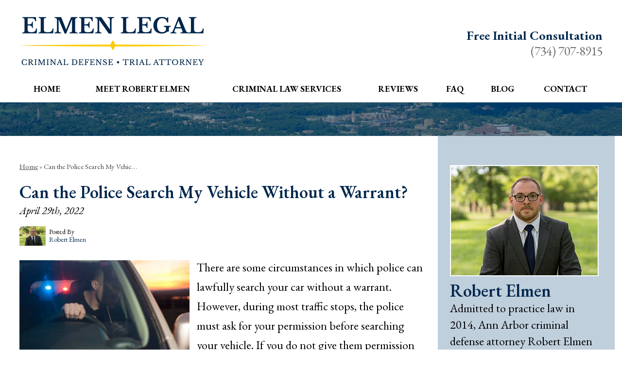

--- FILE ---
content_type: text/html; charset=UTF-8
request_url: https://www.criminallawyerofannarbor.com/can-the-police-search-my-vehicle-without-a-warrant/
body_size: 27940
content:


<!DOCTYPE html>
<!--[if IE 8 ]>    <html lang="en-US" class="no-js no-touch ie8"> <![endif]-->
<!--[if (gte IE 9)|(gt IEMobile 7)|!(IEMobile)|!(IE)]><!--><html lang="en-US" class="no-js no-touch"><!--<![endif]-->

	<head> <script type="text/javascript">
/* <![CDATA[ */
var gform;gform||(document.addEventListener("gform_main_scripts_loaded",function(){gform.scriptsLoaded=!0}),document.addEventListener("gform/theme/scripts_loaded",function(){gform.themeScriptsLoaded=!0}),window.addEventListener("DOMContentLoaded",function(){gform.domLoaded=!0}),gform={domLoaded:!1,scriptsLoaded:!1,themeScriptsLoaded:!1,isFormEditor:()=>"function"==typeof InitializeEditor,callIfLoaded:function(o){return!(!gform.domLoaded||!gform.scriptsLoaded||!gform.themeScriptsLoaded&&!gform.isFormEditor()||(gform.isFormEditor()&&console.warn("The use of gform.initializeOnLoaded() is deprecated in the form editor context and will be removed in Gravity Forms 3.1."),o(),0))},initializeOnLoaded:function(o){gform.callIfLoaded(o)||(document.addEventListener("gform_main_scripts_loaded",()=>{gform.scriptsLoaded=!0,gform.callIfLoaded(o)}),document.addEventListener("gform/theme/scripts_loaded",()=>{gform.themeScriptsLoaded=!0,gform.callIfLoaded(o)}),window.addEventListener("DOMContentLoaded",()=>{gform.domLoaded=!0,gform.callIfLoaded(o)}))},hooks:{action:{},filter:{}},addAction:function(o,r,e,t){gform.addHook("action",o,r,e,t)},addFilter:function(o,r,e,t){gform.addHook("filter",o,r,e,t)},doAction:function(o){gform.doHook("action",o,arguments)},applyFilters:function(o){return gform.doHook("filter",o,arguments)},removeAction:function(o,r){gform.removeHook("action",o,r)},removeFilter:function(o,r,e){gform.removeHook("filter",o,r,e)},addHook:function(o,r,e,t,n){null==gform.hooks[o][r]&&(gform.hooks[o][r]=[]);var d=gform.hooks[o][r];null==n&&(n=r+"_"+d.length),gform.hooks[o][r].push({tag:n,callable:e,priority:t=null==t?10:t})},doHook:function(r,o,e){var t;if(e=Array.prototype.slice.call(e,1),null!=gform.hooks[r][o]&&((o=gform.hooks[r][o]).sort(function(o,r){return o.priority-r.priority}),o.forEach(function(o){"function"!=typeof(t=o.callable)&&(t=window[t]),"action"==r?t.apply(null,e):e[0]=t.apply(null,e)})),"filter"==r)return e[0]},removeHook:function(o,r,t,n){var e;null!=gform.hooks[o][r]&&(e=(e=gform.hooks[o][r]).filter(function(o,r,e){return!!(null!=n&&n!=o.tag||null!=t&&t!=o.priority)}),gform.hooks[o][r]=e)}});
/* ]]> */
</script>
<meta name="wordpress-version" content="6.8.1" />
		<meta http-equiv="Content-Type" content="text/html; charset=utf-8" /><script>if(navigator.userAgent.match(/MSIE|Internet Explorer/i)||navigator.userAgent.match(/Trident\/7\..*?rv:11/i)){var href=document.location.href;if(!href.match(/[?&]nowprocket/)){if(href.indexOf("?")==-1){if(href.indexOf("#")==-1){document.location.href=href+"?nowprocket=1"}else{document.location.href=href.replace("#","?nowprocket=1#")}}else{if(href.indexOf("#")==-1){document.location.href=href+"&nowprocket=1"}else{document.location.href=href.replace("#","&nowprocket=1#")}}}}</script><script>(()=>{class RocketLazyLoadScripts{constructor(){this.v="2.0.4",this.userEvents=["keydown","keyup","mousedown","mouseup","mousemove","mouseover","mouseout","touchmove","touchstart","touchend","touchcancel","wheel","click","dblclick","input"],this.attributeEvents=["onblur","onclick","oncontextmenu","ondblclick","onfocus","onmousedown","onmouseenter","onmouseleave","onmousemove","onmouseout","onmouseover","onmouseup","onmousewheel","onscroll","onsubmit"]}async t(){this.i(),this.o(),/iP(ad|hone)/.test(navigator.userAgent)&&this.h(),this.u(),this.l(this),this.m(),this.k(this),this.p(this),this._(),await Promise.all([this.R(),this.L()]),this.lastBreath=Date.now(),this.S(this),this.P(),this.D(),this.O(),this.M(),await this.C(this.delayedScripts.normal),await this.C(this.delayedScripts.defer),await this.C(this.delayedScripts.async),await this.T(),await this.F(),await this.j(),await this.A(),window.dispatchEvent(new Event("rocket-allScriptsLoaded")),this.everythingLoaded=!0,this.lastTouchEnd&&await new Promise(t=>setTimeout(t,500-Date.now()+this.lastTouchEnd)),this.I(),this.H(),this.U(),this.W()}i(){this.CSPIssue=sessionStorage.getItem("rocketCSPIssue"),document.addEventListener("securitypolicyviolation",t=>{this.CSPIssue||"script-src-elem"!==t.violatedDirective||"data"!==t.blockedURI||(this.CSPIssue=!0,sessionStorage.setItem("rocketCSPIssue",!0))},{isRocket:!0})}o(){window.addEventListener("pageshow",t=>{this.persisted=t.persisted,this.realWindowLoadedFired=!0},{isRocket:!0}),window.addEventListener("pagehide",()=>{this.onFirstUserAction=null},{isRocket:!0})}h(){let t;function e(e){t=e}window.addEventListener("touchstart",e,{isRocket:!0}),window.addEventListener("touchend",function i(o){o.changedTouches[0]&&t.changedTouches[0]&&Math.abs(o.changedTouches[0].pageX-t.changedTouches[0].pageX)<10&&Math.abs(o.changedTouches[0].pageY-t.changedTouches[0].pageY)<10&&o.timeStamp-t.timeStamp<200&&(window.removeEventListener("touchstart",e,{isRocket:!0}),window.removeEventListener("touchend",i,{isRocket:!0}),"INPUT"===o.target.tagName&&"text"===o.target.type||(o.target.dispatchEvent(new TouchEvent("touchend",{target:o.target,bubbles:!0})),o.target.dispatchEvent(new MouseEvent("mouseover",{target:o.target,bubbles:!0})),o.target.dispatchEvent(new PointerEvent("click",{target:o.target,bubbles:!0,cancelable:!0,detail:1,clientX:o.changedTouches[0].clientX,clientY:o.changedTouches[0].clientY})),event.preventDefault()))},{isRocket:!0})}q(t){this.userActionTriggered||("mousemove"!==t.type||this.firstMousemoveIgnored?"keyup"===t.type||"mouseover"===t.type||"mouseout"===t.type||(this.userActionTriggered=!0,this.onFirstUserAction&&this.onFirstUserAction()):this.firstMousemoveIgnored=!0),"click"===t.type&&t.preventDefault(),t.stopPropagation(),t.stopImmediatePropagation(),"touchstart"===this.lastEvent&&"touchend"===t.type&&(this.lastTouchEnd=Date.now()),"click"===t.type&&(this.lastTouchEnd=0),this.lastEvent=t.type,t.composedPath&&t.composedPath()[0].getRootNode()instanceof ShadowRoot&&(t.rocketTarget=t.composedPath()[0]),this.savedUserEvents.push(t)}u(){this.savedUserEvents=[],this.userEventHandler=this.q.bind(this),this.userEvents.forEach(t=>window.addEventListener(t,this.userEventHandler,{passive:!1,isRocket:!0})),document.addEventListener("visibilitychange",this.userEventHandler,{isRocket:!0})}U(){this.userEvents.forEach(t=>window.removeEventListener(t,this.userEventHandler,{passive:!1,isRocket:!0})),document.removeEventListener("visibilitychange",this.userEventHandler,{isRocket:!0}),this.savedUserEvents.forEach(t=>{(t.rocketTarget||t.target).dispatchEvent(new window[t.constructor.name](t.type,t))})}m(){const t="return false",e=Array.from(this.attributeEvents,t=>"data-rocket-"+t),i="["+this.attributeEvents.join("],[")+"]",o="[data-rocket-"+this.attributeEvents.join("],[data-rocket-")+"]",s=(e,i,o)=>{o&&o!==t&&(e.setAttribute("data-rocket-"+i,o),e["rocket"+i]=new Function("event",o),e.setAttribute(i,t))};new MutationObserver(t=>{for(const n of t)"attributes"===n.type&&(n.attributeName.startsWith("data-rocket-")||this.everythingLoaded?n.attributeName.startsWith("data-rocket-")&&this.everythingLoaded&&this.N(n.target,n.attributeName.substring(12)):s(n.target,n.attributeName,n.target.getAttribute(n.attributeName))),"childList"===n.type&&n.addedNodes.forEach(t=>{if(t.nodeType===Node.ELEMENT_NODE)if(this.everythingLoaded)for(const i of[t,...t.querySelectorAll(o)])for(const t of i.getAttributeNames())e.includes(t)&&this.N(i,t.substring(12));else for(const e of[t,...t.querySelectorAll(i)])for(const t of e.getAttributeNames())this.attributeEvents.includes(t)&&s(e,t,e.getAttribute(t))})}).observe(document,{subtree:!0,childList:!0,attributeFilter:[...this.attributeEvents,...e]})}I(){this.attributeEvents.forEach(t=>{document.querySelectorAll("[data-rocket-"+t+"]").forEach(e=>{this.N(e,t)})})}N(t,e){const i=t.getAttribute("data-rocket-"+e);i&&(t.setAttribute(e,i),t.removeAttribute("data-rocket-"+e))}k(t){Object.defineProperty(HTMLElement.prototype,"onclick",{get(){return this.rocketonclick||null},set(e){this.rocketonclick=e,this.setAttribute(t.everythingLoaded?"onclick":"data-rocket-onclick","this.rocketonclick(event)")}})}S(t){function e(e,i){let o=e[i];e[i]=null,Object.defineProperty(e,i,{get:()=>o,set(s){t.everythingLoaded?o=s:e["rocket"+i]=o=s}})}e(document,"onreadystatechange"),e(window,"onload"),e(window,"onpageshow");try{Object.defineProperty(document,"readyState",{get:()=>t.rocketReadyState,set(e){t.rocketReadyState=e},configurable:!0}),document.readyState="loading"}catch(t){console.log("WPRocket DJE readyState conflict, bypassing")}}l(t){this.originalAddEventListener=EventTarget.prototype.addEventListener,this.originalRemoveEventListener=EventTarget.prototype.removeEventListener,this.savedEventListeners=[],EventTarget.prototype.addEventListener=function(e,i,o){o&&o.isRocket||!t.B(e,this)&&!t.userEvents.includes(e)||t.B(e,this)&&!t.userActionTriggered||e.startsWith("rocket-")||t.everythingLoaded?t.originalAddEventListener.call(this,e,i,o):(t.savedEventListeners.push({target:this,remove:!1,type:e,func:i,options:o}),"mouseenter"!==e&&"mouseleave"!==e||t.originalAddEventListener.call(this,e,t.savedUserEvents.push,o))},EventTarget.prototype.removeEventListener=function(e,i,o){o&&o.isRocket||!t.B(e,this)&&!t.userEvents.includes(e)||t.B(e,this)&&!t.userActionTriggered||e.startsWith("rocket-")||t.everythingLoaded?t.originalRemoveEventListener.call(this,e,i,o):t.savedEventListeners.push({target:this,remove:!0,type:e,func:i,options:o})}}J(t,e){this.savedEventListeners=this.savedEventListeners.filter(i=>{let o=i.type,s=i.target||window;return e!==o||t!==s||(this.B(o,s)&&(i.type="rocket-"+o),this.$(i),!1)})}H(){EventTarget.prototype.addEventListener=this.originalAddEventListener,EventTarget.prototype.removeEventListener=this.originalRemoveEventListener,this.savedEventListeners.forEach(t=>this.$(t))}$(t){t.remove?this.originalRemoveEventListener.call(t.target,t.type,t.func,t.options):this.originalAddEventListener.call(t.target,t.type,t.func,t.options)}p(t){let e;function i(e){return t.everythingLoaded?e:e.split(" ").map(t=>"load"===t||t.startsWith("load.")?"rocket-jquery-load":t).join(" ")}function o(o){function s(e){const s=o.fn[e];o.fn[e]=o.fn.init.prototype[e]=function(){return this[0]===window&&t.userActionTriggered&&("string"==typeof arguments[0]||arguments[0]instanceof String?arguments[0]=i(arguments[0]):"object"==typeof arguments[0]&&Object.keys(arguments[0]).forEach(t=>{const e=arguments[0][t];delete arguments[0][t],arguments[0][i(t)]=e})),s.apply(this,arguments),this}}if(o&&o.fn&&!t.allJQueries.includes(o)){const e={DOMContentLoaded:[],"rocket-DOMContentLoaded":[]};for(const t in e)document.addEventListener(t,()=>{e[t].forEach(t=>t())},{isRocket:!0});o.fn.ready=o.fn.init.prototype.ready=function(i){function s(){parseInt(o.fn.jquery)>2?setTimeout(()=>i.bind(document)(o)):i.bind(document)(o)}return"function"==typeof i&&(t.realDomReadyFired?!t.userActionTriggered||t.fauxDomReadyFired?s():e["rocket-DOMContentLoaded"].push(s):e.DOMContentLoaded.push(s)),o([])},s("on"),s("one"),s("off"),t.allJQueries.push(o)}e=o}t.allJQueries=[],o(window.jQuery),Object.defineProperty(window,"jQuery",{get:()=>e,set(t){o(t)}})}P(){const t=new Map;document.write=document.writeln=function(e){const i=document.currentScript,o=document.createRange(),s=i.parentElement;let n=t.get(i);void 0===n&&(n=i.nextSibling,t.set(i,n));const c=document.createDocumentFragment();o.setStart(c,0),c.appendChild(o.createContextualFragment(e)),s.insertBefore(c,n)}}async R(){return new Promise(t=>{this.userActionTriggered?t():this.onFirstUserAction=t})}async L(){return new Promise(t=>{document.addEventListener("DOMContentLoaded",()=>{this.realDomReadyFired=!0,t()},{isRocket:!0})})}async j(){return this.realWindowLoadedFired?Promise.resolve():new Promise(t=>{window.addEventListener("load",t,{isRocket:!0})})}M(){this.pendingScripts=[];this.scriptsMutationObserver=new MutationObserver(t=>{for(const e of t)e.addedNodes.forEach(t=>{"SCRIPT"!==t.tagName||t.noModule||t.isWPRocket||this.pendingScripts.push({script:t,promise:new Promise(e=>{const i=()=>{const i=this.pendingScripts.findIndex(e=>e.script===t);i>=0&&this.pendingScripts.splice(i,1),e()};t.addEventListener("load",i,{isRocket:!0}),t.addEventListener("error",i,{isRocket:!0}),setTimeout(i,1e3)})})})}),this.scriptsMutationObserver.observe(document,{childList:!0,subtree:!0})}async F(){await this.X(),this.pendingScripts.length?(await this.pendingScripts[0].promise,await this.F()):this.scriptsMutationObserver.disconnect()}D(){this.delayedScripts={normal:[],async:[],defer:[]},document.querySelectorAll("script[type$=rocketlazyloadscript]").forEach(t=>{t.hasAttribute("data-rocket-src")?t.hasAttribute("async")&&!1!==t.async?this.delayedScripts.async.push(t):t.hasAttribute("defer")&&!1!==t.defer||"module"===t.getAttribute("data-rocket-type")?this.delayedScripts.defer.push(t):this.delayedScripts.normal.push(t):this.delayedScripts.normal.push(t)})}async _(){await this.L();let t=[];document.querySelectorAll("script[type$=rocketlazyloadscript][data-rocket-src]").forEach(e=>{let i=e.getAttribute("data-rocket-src");if(i&&!i.startsWith("data:")){i.startsWith("//")&&(i=location.protocol+i);try{const o=new URL(i).origin;o!==location.origin&&t.push({src:o,crossOrigin:e.crossOrigin||"module"===e.getAttribute("data-rocket-type")})}catch(t){}}}),t=[...new Map(t.map(t=>[JSON.stringify(t),t])).values()],this.Y(t,"preconnect")}async G(t){if(await this.K(),!0!==t.noModule||!("noModule"in HTMLScriptElement.prototype))return new Promise(e=>{let i;function o(){(i||t).setAttribute("data-rocket-status","executed"),e()}try{if(navigator.userAgent.includes("Firefox/")||""===navigator.vendor||this.CSPIssue)i=document.createElement("script"),[...t.attributes].forEach(t=>{let e=t.nodeName;"type"!==e&&("data-rocket-type"===e&&(e="type"),"data-rocket-src"===e&&(e="src"),i.setAttribute(e,t.nodeValue))}),t.text&&(i.text=t.text),t.nonce&&(i.nonce=t.nonce),i.hasAttribute("src")?(i.addEventListener("load",o,{isRocket:!0}),i.addEventListener("error",()=>{i.setAttribute("data-rocket-status","failed-network"),e()},{isRocket:!0}),setTimeout(()=>{i.isConnected||e()},1)):(i.text=t.text,o()),i.isWPRocket=!0,t.parentNode.replaceChild(i,t);else{const i=t.getAttribute("data-rocket-type"),s=t.getAttribute("data-rocket-src");i?(t.type=i,t.removeAttribute("data-rocket-type")):t.removeAttribute("type"),t.addEventListener("load",o,{isRocket:!0}),t.addEventListener("error",i=>{this.CSPIssue&&i.target.src.startsWith("data:")?(console.log("WPRocket: CSP fallback activated"),t.removeAttribute("src"),this.G(t).then(e)):(t.setAttribute("data-rocket-status","failed-network"),e())},{isRocket:!0}),s?(t.fetchPriority="high",t.removeAttribute("data-rocket-src"),t.src=s):t.src="data:text/javascript;base64,"+window.btoa(unescape(encodeURIComponent(t.text)))}}catch(i){t.setAttribute("data-rocket-status","failed-transform"),e()}});t.setAttribute("data-rocket-status","skipped")}async C(t){const e=t.shift();return e?(e.isConnected&&await this.G(e),this.C(t)):Promise.resolve()}O(){this.Y([...this.delayedScripts.normal,...this.delayedScripts.defer,...this.delayedScripts.async],"preload")}Y(t,e){this.trash=this.trash||[];let i=!0;var o=document.createDocumentFragment();t.forEach(t=>{const s=t.getAttribute&&t.getAttribute("data-rocket-src")||t.src;if(s&&!s.startsWith("data:")){const n=document.createElement("link");n.href=s,n.rel=e,"preconnect"!==e&&(n.as="script",n.fetchPriority=i?"high":"low"),t.getAttribute&&"module"===t.getAttribute("data-rocket-type")&&(n.crossOrigin=!0),t.crossOrigin&&(n.crossOrigin=t.crossOrigin),t.integrity&&(n.integrity=t.integrity),t.nonce&&(n.nonce=t.nonce),o.appendChild(n),this.trash.push(n),i=!1}}),document.head.appendChild(o)}W(){this.trash.forEach(t=>t.remove())}async T(){try{document.readyState="interactive"}catch(t){}this.fauxDomReadyFired=!0;try{await this.K(),this.J(document,"readystatechange"),document.dispatchEvent(new Event("rocket-readystatechange")),await this.K(),document.rocketonreadystatechange&&document.rocketonreadystatechange(),await this.K(),this.J(document,"DOMContentLoaded"),document.dispatchEvent(new Event("rocket-DOMContentLoaded")),await this.K(),this.J(window,"DOMContentLoaded"),window.dispatchEvent(new Event("rocket-DOMContentLoaded"))}catch(t){console.error(t)}}async A(){try{document.readyState="complete"}catch(t){}try{await this.K(),this.J(document,"readystatechange"),document.dispatchEvent(new Event("rocket-readystatechange")),await this.K(),document.rocketonreadystatechange&&document.rocketonreadystatechange(),await this.K(),this.J(window,"load"),window.dispatchEvent(new Event("rocket-load")),await this.K(),window.rocketonload&&window.rocketonload(),await this.K(),this.allJQueries.forEach(t=>t(window).trigger("rocket-jquery-load")),await this.K(),this.J(window,"pageshow");const t=new Event("rocket-pageshow");t.persisted=this.persisted,window.dispatchEvent(t),await this.K(),window.rocketonpageshow&&window.rocketonpageshow({persisted:this.persisted})}catch(t){console.error(t)}}async K(){Date.now()-this.lastBreath>45&&(await this.X(),this.lastBreath=Date.now())}async X(){return document.hidden?new Promise(t=>setTimeout(t)):new Promise(t=>requestAnimationFrame(t))}B(t,e){return e===document&&"readystatechange"===t||(e===document&&"DOMContentLoaded"===t||(e===window&&"DOMContentLoaded"===t||(e===window&&"load"===t||e===window&&"pageshow"===t)))}static run(){(new RocketLazyLoadScripts).t()}}RocketLazyLoadScripts.run()})();</script>
		<meta name="themodernfirm-framework-version" content="2.5.1.1" />
		
		
		<meta name="viewport" content="width=device-width, initial-scale=1, maximum-scale=5.0, user-scalable=yes" />
		<link rel="profile" href="https://gmpg.org/xfn/11" />	
				<link rel="shortcut icon" href="https://www.criminallawyerofannarbor.com/wp-content/uploads/sites/280/2019/09/favicon.ico" /><meta name='robots' content='index, follow, max-image-preview:large, max-snippet:-1, max-video-preview:-1' />
	<style>img:is([sizes="auto" i], [sizes^="auto," i]) { contain-intrinsic-size: 3000px 1500px }</style>
	
	<!-- This site is optimized with the Yoast SEO plugin v26.4 - https://yoast.com/wordpress/plugins/seo/ -->
	<title>Can the Police Search My Vehicle Without a Warrant? - Elmen Legal</title>
<link data-rocket-preload as="style" href="https://fonts.googleapis.com/css?family=EB%20Garamond%3A400%2C400i%2C500%2C500i%2C600%2C600i%2C700%2C700i%7CLato%3A400%2C400i%2C700%2C700i&#038;display=swap" rel="preload">
<link href="https://fonts.googleapis.com/css?family=EB%20Garamond%3A400%2C400i%2C500%2C500i%2C600%2C600i%2C700%2C700i%7CLato%3A400%2C400i%2C700%2C700i&#038;display=swap" media="print" onload="this.media=&#039;all&#039;" rel="stylesheet">
<noscript><link rel="stylesheet" href="https://fonts.googleapis.com/css?family=EB%20Garamond%3A400%2C400i%2C500%2C500i%2C600%2C600i%2C700%2C700i%7CLato%3A400%2C400i%2C700%2C700i&#038;display=swap"></noscript>
	<meta name="description" content="Can the Police Search My Vehicle Without a Warrant? The latest Michigan criminal law from Ann Arbor criminal defense attorney Robert Elmen." />
	<link rel="canonical" href="https://www.criminallawyerofannarbor.com/can-the-police-search-my-vehicle-without-a-warrant/" />
	<meta name="twitter:label1" content="Written by" />
	<meta name="twitter:data1" content="Robert Elmen" />
	<meta name="twitter:label2" content="Est. reading time" />
	<meta name="twitter:data2" content="5 minutes" />
	<script type="application/ld+json" class="yoast-schema-graph">{"@context":"https://schema.org","@graph":[{"@type":"WebPage","@id":"https://www.criminallawyerofannarbor.com/can-the-police-search-my-vehicle-without-a-warrant/","url":"https://www.criminallawyerofannarbor.com/can-the-police-search-my-vehicle-without-a-warrant/","name":"Can the Police Search My Vehicle Without a Warrant? - Elmen Legal","isPartOf":{"@id":"https://www.criminallawyerofannarbor.com/#website"},"datePublished":"2022-04-29T16:36:53+00:00","dateModified":"2022-04-29T16:46:20+00:00","author":{"@id":"https://www.criminallawyerofannarbor.com/#/schema/person/cf868258e2800c66cc3b7b70a320b6eb"},"description":"Can the Police Search My Vehicle Without a Warrant? The latest Michigan criminal law from Ann Arbor criminal defense attorney Robert Elmen.","breadcrumb":{"@id":"https://www.criminallawyerofannarbor.com/can-the-police-search-my-vehicle-without-a-warrant/#breadcrumb"},"inLanguage":"en-US","potentialAction":[{"@type":"ReadAction","target":["https://www.criminallawyerofannarbor.com/can-the-police-search-my-vehicle-without-a-warrant/"]}]},{"@type":"BreadcrumbList","@id":"https://www.criminallawyerofannarbor.com/can-the-police-search-my-vehicle-without-a-warrant/#breadcrumb","itemListElement":[{"@type":"ListItem","position":1,"name":"Home","item":"https://www.criminallawyerofannarbor.com/"},{"@type":"ListItem","position":2,"name":"Can the Police Search My Vehicle Without a Warrant?"}]},{"@type":"WebSite","@id":"https://www.criminallawyerofannarbor.com/#website","url":"https://www.criminallawyerofannarbor.com/","name":"Elmen Legal, PLLC","description":"","potentialAction":[{"@type":"SearchAction","target":{"@type":"EntryPoint","urlTemplate":"https://www.criminallawyerofannarbor.com/?s={search_term_string}"},"query-input":{"@type":"PropertyValueSpecification","valueRequired":true,"valueName":"search_term_string"}}],"inLanguage":"en-US"},{"@type":"Person","@id":"https://www.criminallawyerofannarbor.com/#/schema/person/cf868258e2800c66cc3b7b70a320b6eb","name":"Robert Elmen","image":{"@type":"ImageObject","inLanguage":"en-US","@id":"https://www.criminallawyerofannarbor.com/#/schema/person/image/","url":"https://secure.gravatar.com/avatar/cc0f7d9560299cbe51cdb90793bca3302af8927312785896c77e7b4879b44b58?s=96&d=mm&r=g","contentUrl":"https://secure.gravatar.com/avatar/cc0f7d9560299cbe51cdb90793bca3302af8927312785896c77e7b4879b44b58?s=96&d=mm&r=g","caption":"Robert Elmen"},"sameAs":["http://www.elmenlegal.com"],"url":"https://www.criminallawyerofannarbor.com/author/relmen/"}]}</script>
	<!-- / Yoast SEO plugin. -->


<link rel='dns-prefetch' href='//fonts.googleapis.com' />
<link rel='dns-prefetch' href='//use.fontawesome.com' />
<link href='https://fonts.gstatic.com' crossorigin rel='preconnect' />
<!-- Google Tag Manager -->
<script type="rocketlazyloadscript">(function(w,d,s,l,i){w[l]=w[l]||[];w[l].push({'gtm.start':
new Date().getTime(),event:'gtm.js'});var f=d.getElementsByTagName(s)[0],
j=d.createElement(s),dl=l!='dataLayer'?'&l='+l:'';j.async=true;j.src=
'https://www.googletagmanager.com/gtm.js?id='+i+dl;f.parentNode.insertBefore(j,f);
})(window,document,'script','dataLayer','GTM-5CLX6C9');</script>
<!-- End Google Tag Manager --><link rel='stylesheet' id='google-material-icons-css' href='https://fonts.googleapis.com/icon?family=Material+Icons' type='text/css' media='all' />
<link data-minify="1" rel='stylesheet' id='fontawesome-css' href='https://www.criminallawyerofannarbor.com/wp-content/cache/min/280/releases/v5.9.0/css/all.css?ver=1760988182' type='text/css' media='all' />


<link data-minify="1" rel='stylesheet' id='tmf-scaffolding-css' href='https://www.criminallawyerofannarbor.com/wp-content/cache/min/280/wp-content/themes/themodernfirm-framework/assets/css/scaffolding.css?ver=1760988182' type='text/css' media='screen' />
<link data-minify="1" rel='stylesheet' id='tmf-framework-css' href='https://www.criminallawyerofannarbor.com/wp-content/cache/min/280/wp-content/themes/themodernfirm-framework/assets/css/framework.css?ver=1760988182' type='text/css' media='screen' />
<link data-minify="1" rel='stylesheet' id='tmf-menu-css' href='https://www.criminallawyerofannarbor.com/wp-content/cache/min/280/wp-content/themes/themodernfirm-framework/assets/css/menu.css?ver=1760988182' type='text/css' media='screen' />
<link data-minify="1" rel='stylesheet' id='tmf-posts-css' href='https://www.criminallawyerofannarbor.com/wp-content/cache/min/280/wp-content/themes/themodernfirm-framework/assets/css/posts.css?ver=1760988182' type='text/css' media='screen' />
<link rel='stylesheet' id='tmf-print-css' href='https://www.criminallawyerofannarbor.com/wp-content/themes/themodernfirm-framework/assets/css/print.css' type='text/css' media='print' />
<link data-minify="1" rel='stylesheet' id='tmf-structural-css' href='https://www.criminallawyerofannarbor.com/wp-content/cache/min/280/wp-content/themes/mod-express-106/criminallawyerofannarbor/assets/css/structural.css?ver=1760988182' type='text/css' media='screen' />
<link data-minify="1" rel='stylesheet' id='tmf-child-posts-css' href='https://www.criminallawyerofannarbor.com/wp-content/cache/min/280/wp-content/themes/mod-express-106/criminallawyerofannarbor/assets/css/posts.css?ver=1760988182' type='text/css' media='screen' />
<link data-minify="1" rel='stylesheet' id='tmf-editor-content-css' href='https://www.criminallawyerofannarbor.com/wp-content/cache/min/280/wp-content/themes/mod-express-106/criminallawyerofannarbor/assets/css/editor-content.css?ver=1760988182' type='text/css' media='screen' />
<link rel='stylesheet' id='tmf-child-print-css' href='https://www.criminallawyerofannarbor.com/wp-content/themes/mod-express-106/criminallawyerofannarbor/assets/css/print.css' type='text/css' media='print' />
<style id='wp-emoji-styles-inline-css' type='text/css'>

	img.wp-smiley, img.emoji {
		display: inline !important;
		border: none !important;
		box-shadow: none !important;
		height: 1em !important;
		width: 1em !important;
		margin: 0 0.07em !important;
		vertical-align: -0.1em !important;
		background: none !important;
		padding: 0 !important;
	}
</style>
<style id='classic-theme-styles-inline-css' type='text/css'>
/*! This file is auto-generated */
.wp-block-button__link{color:#fff;background-color:#32373c;border-radius:9999px;box-shadow:none;text-decoration:none;padding:calc(.667em + 2px) calc(1.333em + 2px);font-size:1.125em}.wp-block-file__button{background:#32373c;color:#fff;text-decoration:none}
</style>
<link rel='stylesheet' id='wp-components-css' href='https://www.criminallawyerofannarbor.com/wp-includes/css/dist/components/style.min.css?ver=6.8.1' type='text/css' media='all' />
<link rel='stylesheet' id='wp-preferences-css' href='https://www.criminallawyerofannarbor.com/wp-includes/css/dist/preferences/style.min.css?ver=6.8.1' type='text/css' media='all' />
<link rel='stylesheet' id='wp-block-editor-css' href='https://www.criminallawyerofannarbor.com/wp-includes/css/dist/block-editor/style.min.css?ver=6.8.1' type='text/css' media='all' />
<link data-minify="1" rel='stylesheet' id='popup-maker-block-library-style-css' href='https://www.criminallawyerofannarbor.com/wp-content/cache/min/280/wp-content/plugins/popup-maker/dist/packages/block-library-style.css?ver=1761342316' type='text/css' media='all' />
<link data-minify="1" rel='stylesheet' id='myCustomStyles-css' href='https://www.criminallawyerofannarbor.com/wp-content/cache/min/280/wp-content/plugins/tinymce-formats/editor-styles.css?ver=1760988182' type='text/css' media='all' />
<link data-minify="1" rel='stylesheet' id='popup-maker-site-css' href='https://www.criminallawyerofannarbor.com/wp-content/cache/min/280/wp-content/uploads/sites/280/pum/pum-site-styles-280.css?ver=1760988182' type='text/css' media='all' />
<style id='rocket-lazyload-inline-css' type='text/css'>
.rll-youtube-player{position:relative;padding-bottom:56.23%;height:0;overflow:hidden;max-width:100%;}.rll-youtube-player:focus-within{outline: 2px solid currentColor;outline-offset: 5px;}.rll-youtube-player iframe{position:absolute;top:0;left:0;width:100%;height:100%;z-index:100;background:0 0}.rll-youtube-player img{bottom:0;display:block;left:0;margin:auto;max-width:100%;width:100%;position:absolute;right:0;top:0;border:none;height:auto;-webkit-transition:.4s all;-moz-transition:.4s all;transition:.4s all}.rll-youtube-player img:hover{-webkit-filter:brightness(75%)}.rll-youtube-player .play{height:100%;width:100%;left:0;top:0;position:absolute;background:url(https://www.criminallawyerofannarbor.com/wp-content/plugins/wp-rocket/assets/img/youtube.png) no-repeat center;background-color: transparent !important;cursor:pointer;border:none;}
</style>
<script type="rocketlazyloadscript" data-rocket-type="text/javascript" data-rocket-src="https://www.criminallawyerofannarbor.com/wp-includes/js/jquery/jquery.min.js?ver=3.7.1" id="jquery-core-js" data-rocket-defer defer></script>
<script type="rocketlazyloadscript" data-rocket-type="text/javascript" data-rocket-src="https://www.criminallawyerofannarbor.com/wp-includes/js/jquery/jquery-migrate.min.js?ver=3.4.1" id="jquery-migrate-js" data-rocket-defer defer></script>
<script type="rocketlazyloadscript" data-minify="1" data-rocket-type="text/javascript" data-rocket-src="https://www.criminallawyerofannarbor.com/wp-content/cache/min/280/wp-content/themes/themodernfirm-framework/assets/js/core.js?ver=1760988182" id="tmf-core-js" data-rocket-defer defer></script>
<script type="rocketlazyloadscript" data-minify="1" data-rocket-type="text/javascript" data-rocket-src="https://www.criminallawyerofannarbor.com/wp-content/cache/min/280/wp-content/themes/mod-express-106/criminallawyerofannarbor/assets/js/script.js?ver=1760988182" id="tmf-script-js" data-rocket-defer defer></script>
<script type="rocketlazyloadscript" data-minify="1" data-rocket-type="text/javascript" data-rocket-src="https://www.criminallawyerofannarbor.com/wp-content/cache/min/280/wp-content/themes/themodernfirm-framework/assets/js/menu.js?ver=1760988182" id="tmf-menu-js" data-rocket-defer defer></script>
<link rel="https://api.w.org/" href="https://www.criminallawyerofannarbor.com/wp-json/" /><link rel="alternate" title="JSON" type="application/json" href="https://www.criminallawyerofannarbor.com/wp-json/wp/v2/posts/542" /><link rel="EditURI" type="application/rsd+xml" title="RSD" href="https://www.criminallawyerofannarbor.com/xmlrpc.php?rsd" />
<meta name="generator" content="WordPress 6.8.1" />
<link rel='shortlink' href='https://www.criminallawyerofannarbor.com/?p=542' />
<link rel="alternate" title="oEmbed (JSON)" type="application/json+oembed" href="https://www.criminallawyerofannarbor.com/wp-json/oembed/1.0/embed?url=https%3A%2F%2Fwww.criminallawyerofannarbor.com%2Fcan-the-police-search-my-vehicle-without-a-warrant%2F" />
<link rel="alternate" title="oEmbed (XML)" type="text/xml+oembed" href="https://www.criminallawyerofannarbor.com/wp-json/oembed/1.0/embed?url=https%3A%2F%2Fwww.criminallawyerofannarbor.com%2Fcan-the-police-search-my-vehicle-without-a-warrant%2F&#038;format=xml" />
<style type="text/css" id="tmf-inline-styles-header"> #mobile-nav{ background-color: rgba(0, 39, 76, 1 ); }  #mobile-nav .mobile-menu{ background-color: #00274c; }  .menu-bar-container{ text-align: center;margin-top: 5px; }  .menu-bar-container .menu-label{ font-size: 18px;}  #mobile-nav .mob-expand-submenu:before{ color: #ffffff;} </style> 
		<! – Code snippet to speed up Google Fonts – > 
		<link rel="preconnect" href="https://fonts.googleapis.com">
		<link rel="preconnect" href="https://fonts.gstatic.com" crossorigin>
		<! – End of code snippet for Google Fonts – > 
    <noscript><style id="rocket-lazyload-nojs-css">.rll-youtube-player, [data-lazy-src]{display:none !important;}</style></noscript>			<script type="rocketlazyloadscript">window.addEventListener('DOMContentLoaded', function() {
				jQuery(function(){TMF.start_services(['feature_detection', 'navigation', 'accordion', 'map_adjust', 'video_support', 'obfuscate_email']);});
			});</script>
		<style type="text/css" media="screen">.postid-374 table, .postid-374 td, .postid-374 th{
    border: 1px solid black;
    border-collapse: collapse;
}
.postid-385 table, .postid-385 td, .postid-385 th{
    border: 1px solid black;
    border-collapse: collapse;
}</style><!-- google analytics -->
<!-- Global Site Tag (gtag.js) - Google Analytics -->
<script type="rocketlazyloadscript" async data-rocket-src="https://www.googletagmanager.com/gtag/js?id=G-GWRL28ZREV"></script>
<script type="rocketlazyloadscript">
  window.dataLayer = window.dataLayer || [];
  function gtag(){dataLayer.push(arguments);}
  gtag('js', new Date());

  gtag('config', 'G-GWRL28ZREV');
</script>
<a href="#body-wrapper" class="screen-reader-shortcut">Skip to main content</a><a href="#primary-nav-wrapper" class="screen-reader-shortcut">Skip to navigation</a><div id="top"></div>	<meta name="generator" content="WP Rocket 3.20.1.2" data-wpr-features="wpr_delay_js wpr_defer_js wpr_minify_js wpr_lazyload_images wpr_lazyload_iframes wpr_minify_css wpr_preload_links wpr_desktop" /></head>

	<body data-rsssl=1 class="wp-singular post-template-default single single-post postid-542 single-format-standard wp-theme-themodernfirm-framework wp-child-theme-mod-express-106criminallawyerofannarbor">
	
	<div data-rocket-location-hash="829d05a322dc635a36fdb6dca7f54a90" id="print-header">
	
	
	<img id="print-logo" class="logo" src="https://www.criminallawyerofannarbor.com/wp-content/uploads/sites/280/2019/09/logo_1x.png" alt="Elmen Legal, PLLC" />
</div>					<div data-rocket-location-hash="20689d3d970865997fb0315ea3f3c983" id="header-wrapper" class="section-wrapper">
				<div data-rocket-location-hash="2a14c947958dcfd04dc9c36f1c08d08c" id="header-container" class="section-container">
					<div data-rocket-location-hash="7b039288ac4f43a987cd812d44807438" id="header" class="section">
		
				<div id="header-row"  class="row collapse-850 ">
		
				<div id="header-cell-1"  class="cell span-12">
			<div class="inner">
					<a href="https://www.criminallawyerofannarbor.com/">

	<img id="site-logo" class="logo" src="https://www.criminallawyerofannarbor.com/wp-content/uploads/sites/280/2019/09/logo_1x.png" srcset="https://www.criminallawyerofannarbor.com/wp-content/uploads/sites/280/2019/09/logo_2x.png 2x, https://www.criminallawyerofannarbor.com/wp-content/uploads/sites/280/2019/09/logo_3x.png 3x" width="384" height="99" alt="Elmen Legal, PLLC"/>
</a>
		</div></div>		<div id="header-cell-2"  class="cell span-12" role="complementary">
			<div class="inner">
					<div class="tmf-module-area tmf-single-module-area tmf-module-area-header">			<div class="tmf-module tmf-module-17 tmf-module-site-header---upper-right">
								<div class="tmf-module-content editor-content">
					<div class="consultation">Free Initial Consultation</div> <div><span class="tmf-field post-id-141 location phone-1"><a href="tel:(734) 707-8915">(734) 707-8915</a></span></div>				</div>
			</div>
		</div>
	</div></div></div>	

				</div>
			</div>
		</div>
				
	
				<div data-rocket-location-hash="b9a7662d6423f271822052481ee33dcf" id="mobile-nav-wrapper" class="section-wrapper">
				<div data-rocket-location-hash="d22590e7fb6c135b9fa6eecdf1b6a368" id="mobile-nav-container" class="section-container">
					<div data-rocket-location-hash="12d19476a101604d8d63519d20d8b00d" id="mobile-nav" class="section">
		
		<div class="menu-bar-container">

			<div class="menu-bar">
				<div class="hamburger-container">
					<div class="hamburger"></div>
				</div>
				<div class="menu-label">
					MENU				</div>
			</div>

		</div>

		<div class="mobile-menu-container">

			<div class="mobile-menu  mobile-menu-fade-in submenu-icon-plus-sign">

				<div class="top-part">
					<i class="fas fa-times mob-cancel-button"></i>

					
				</div>

				<ul id="mobile-nav-nav-menu" class="menu"><li id="menu-item-5" class="menu-item menu-item-type-post_type menu-item-object-page menu-item-home first menu-item-5"><a href="https://www.criminallawyerofannarbor.com/">Home</a></li>
<li id="menu-item-83" class="menu-item menu-item-type-post_type menu-item-object-attorney menu-item-has-children menu-item-83"><a href="https://www.criminallawyerofannarbor.com/attorneys/robert-elmen/">Meet Robert Elmen</a>
<div class="wrap"><ul class="sub-menu">
	<li id="menu-item-932" class="menu-item menu-item-type-post_type menu-item-object-page last first menu-item-932"><a href="https://www.criminallawyerofannarbor.com/working-with-robert-elmen/">What Is It Like to Work with Robert Elmen?</a></li>
</ul></div>
</li>
<li id="menu-item-84" class="menu-item menu-item-type-custom menu-item-object-custom menu-item-has-children menu-item-84"><a href="/criminal-law-services/">Criminal Law Services</a>
<div class="wrap"><ul class="sub-menu">
	<li id="menu-item-288" class="menu-item menu-item-type-custom menu-item-object-custom first menu-item-288"><a href="/criminal-law-services/">Defense of All Charges</a></li>
	<li id="menu-item-86" class="menu-item menu-item-type-post_type menu-item-object-practice-area menu-item-86"><a href="https://www.criminallawyerofannarbor.com/criminal-law-services/charged-with-assault/">Charged with Assault in Michigan?</a></li>
	<li id="menu-item-847" class="menu-item menu-item-type-post_type menu-item-object-practice-area menu-item-847"><a href="https://www.criminallawyerofannarbor.com/criminal-law-services/charged-with-murder-or-felonious-assault/">Charged with Murder or Felonious Assault in Michigan?</a></li>
	<li id="menu-item-952" class="menu-item menu-item-type-post_type menu-item-object-practice-area menu-item-952"><a href="https://www.criminallawyerofannarbor.com/criminal-law-services/facing-possession-of-a-firearm-charge/">Facing Possession of a Firearm Charge?</a></li>
	<li id="menu-item-88" class="menu-item menu-item-type-post_type menu-item-object-practice-area menu-item-88"><a href="https://www.criminallawyerofannarbor.com/criminal-law-services/charged-with-a-drug-offense/">Charged with a Drug Offense?</a></li>
	<li id="menu-item-89" class="menu-item menu-item-type-post_type menu-item-object-practice-area menu-item-89"><a href="https://www.criminallawyerofannarbor.com/criminal-law-services/charged-with-dui-drunk-driving/">Charged with OWI / DUI / Drunk Driving?</a></li>
	<li id="menu-item-438" class="menu-item menu-item-type-post_type menu-item-object-practice-area menu-item-438"><a href="https://www.criminallawyerofannarbor.com/criminal-law-services/charged-with-sexual-assault-in-michigan/">Charged With Sexual Assault in Michigan?</a></li>
	<li id="menu-item-87" class="menu-item menu-item-type-post_type menu-item-object-practice-area menu-item-87"><a href="https://www.criminallawyerofannarbor.com/criminal-law-services/charged-with-domestic-violence/">Charged with Domestic Violence?</a></li>
	<li id="menu-item-475" class="menu-item menu-item-type-post_type menu-item-object-practice-area menu-item-475"><a href="https://www.criminallawyerofannarbor.com/criminal-law-services/charged-with-home-invasion-in-michigan/">Charged with Home Invasion in Michigan?</a></li>
	<li id="menu-item-450" class="menu-item menu-item-type-post_type menu-item-object-practice-area menu-item-450"><a href="https://www.criminallawyerofannarbor.com/criminal-law-services/charged-with-theft/">Charged with Theft?</a></li>
	<li id="menu-item-456" class="menu-item menu-item-type-post_type menu-item-object-practice-area last menu-item-456"><a href="https://www.criminallawyerofannarbor.com/criminal-law-services/record-expungement/">Record Expungement</a></li>
</ul></div>
</li>
<li id="menu-item-90" class="menu-item menu-item-type-custom menu-item-object-custom menu-item-90"><a href="/reviews/">Reviews</a></li>
<li id="menu-item-272" class="menu-item menu-item-type-custom menu-item-object-custom menu-item-272"><a href="/faq/">FAQ</a></li>
<li id="menu-item-92" class="menu-item menu-item-type-post_type menu-item-object-page current_page_parent menu-item-92"><a href="https://www.criminallawyerofannarbor.com/blog/">Blog</a></li>
<li id="menu-item-93" class="menu-item menu-item-type-custom menu-item-object-custom last menu-item-93"><a href="/contact-us/">Contact</a></li>
</ul>
									<div class="mobile-location">
						<div class="tmf-post tmf-post-141 location mobile-location first-post last-post" itemscope itemtype="https://schema.org/Organization">

	<div class="location-small-container">
	    <div class="location-small-1">
	    	<a  href="https://maps.google.com/?q=3300%20Washtenaw%20Ave.%20Ann%20Arbor%2C%20MI%2048104" target="_blank" class="location-map-link">

    			<div class="location-address">
	    			<span class="map-label"><i class="fas fa-map-marker-alt"></i></span>

			        <span class="address" itemprop="address" itemscope itemtype="https://schema.org/PostalAddress">
					    					        <div class="title business-name" itemprop="name">
					            Elmen Legal, PLLC					        </div>
					    
					    				            <div itemprop="streetAddress">
				                3300 Washtenaw Ave.<br />
				                				                    Suite 277				                				            </div>
				            <span itemprop="addressLocality">Ann Arbor</span>, 
				            <span itemprop="addressRegion">MI</span> 
				            <span itemprop="postalCode">48104</span>
					    		        	</span>
				</div>
		    </a>

		    <div class="divider"></div>
		</div>

		<div class="location-small-2">
		    		        <div class="phone phone-1">
		        	<span class="label"><i class="fas fa-phone-alt"></i></span>
		            <span class="value" itemprop="telephone"><a href="tel: (734) 707-8915">(734) 707-8915</a></span>
		        </div>
		    
	    	
							<div class="email">
					<span class="label"><i class="fas fa-envelope"></i></span>
					<a class="tmf-email value" href="#" title="Email" data-front="Robert" data-back="elmenlegal.com"></a>				</div>
					</div>
	</div>
	
</div>					</div>
				
			</div>

			<div class="mobile-menu-back-drop"></div>

		</div>

					</div>
			</div>
		</div>
		


<style type="text/css">
@media screen and (max-width: 850px){
	#mobile-nav-wrapper {
		display: block;
	}

	#primary-nav {
		display: none;
	}
}

.tmf-post.location.mobile-location {
	background: #ffffff;
}
.tmf-post.location.mobile-location,
.tmf-post.location.mobile-location a {
	color: #000000 !important;
}
.tmf-post.location.mobile-location .map-label,
.tmf-post.location.mobile-location .label {
	color: #00274c;
}
.tmf-post.location.mobile-location .location-small-1 {
	border-color: #00274c;
}
.tmf-post.location.mobile-location .divider {
	background: #00274c;	
}
</style>

		
				<div data-rocket-location-hash="be9472b42b9ffeba0a0b822d50cf9e93" id="primary-nav-wrapper" class="section-wrapper">
				<div data-rocket-location-hash="120aa26bc8a47d9d0f3bdc89100091e9" id="primary-nav-container" class="section-container">
					<div data-rocket-location-hash="93a8b66ed12dfadcc9c273cf7a7f3f7d" id="primary-nav" class="section" role="navigation">
		
		<div class="menu-bar">Menu</div>

		<ul id="primary-nav-menu" class="menu"><li class="menu-item menu-item-type-post_type menu-item-object-page menu-item-home first menu-item-5"><a href="https://www.criminallawyerofannarbor.com/">Home</a></li>
<li class="menu-item menu-item-type-post_type menu-item-object-attorney menu-item-has-children menu-item-83"><a href="https://www.criminallawyerofannarbor.com/attorneys/robert-elmen/">Meet Robert Elmen</a>
<div class="wrap"><ul class="sub-menu">
	<li class="menu-item menu-item-type-post_type menu-item-object-page last first menu-item-932"><a href="https://www.criminallawyerofannarbor.com/working-with-robert-elmen/">What Is It Like to Work with Robert Elmen?</a></li>
</ul></div>
</li>
<li class="menu-item menu-item-type-custom menu-item-object-custom menu-item-has-children menu-item-84"><a href="/criminal-law-services/">Criminal Law Services</a>
<div class="wrap"><ul class="sub-menu">
	<li class="menu-item menu-item-type-custom menu-item-object-custom first menu-item-288"><a href="/criminal-law-services/">Defense of All Charges</a></li>
	<li class="menu-item menu-item-type-post_type menu-item-object-practice-area menu-item-86"><a href="https://www.criminallawyerofannarbor.com/criminal-law-services/charged-with-assault/">Charged with Assault in Michigan?</a></li>
	<li class="menu-item menu-item-type-post_type menu-item-object-practice-area menu-item-847"><a href="https://www.criminallawyerofannarbor.com/criminal-law-services/charged-with-murder-or-felonious-assault/">Charged with Murder or Felonious Assault in Michigan?</a></li>
	<li class="menu-item menu-item-type-post_type menu-item-object-practice-area menu-item-952"><a href="https://www.criminallawyerofannarbor.com/criminal-law-services/facing-possession-of-a-firearm-charge/">Facing Possession of a Firearm Charge?</a></li>
	<li class="menu-item menu-item-type-post_type menu-item-object-practice-area menu-item-88"><a href="https://www.criminallawyerofannarbor.com/criminal-law-services/charged-with-a-drug-offense/">Charged with a Drug Offense?</a></li>
	<li class="menu-item menu-item-type-post_type menu-item-object-practice-area menu-item-89"><a href="https://www.criminallawyerofannarbor.com/criminal-law-services/charged-with-dui-drunk-driving/">Charged with OWI / DUI / Drunk Driving?</a></li>
	<li class="menu-item menu-item-type-post_type menu-item-object-practice-area menu-item-438"><a href="https://www.criminallawyerofannarbor.com/criminal-law-services/charged-with-sexual-assault-in-michigan/">Charged With Sexual Assault in Michigan?</a></li>
	<li class="menu-item menu-item-type-post_type menu-item-object-practice-area menu-item-87"><a href="https://www.criminallawyerofannarbor.com/criminal-law-services/charged-with-domestic-violence/">Charged with Domestic Violence?</a></li>
	<li class="menu-item menu-item-type-post_type menu-item-object-practice-area menu-item-475"><a href="https://www.criminallawyerofannarbor.com/criminal-law-services/charged-with-home-invasion-in-michigan/">Charged with Home Invasion in Michigan?</a></li>
	<li class="menu-item menu-item-type-post_type menu-item-object-practice-area menu-item-450"><a href="https://www.criminallawyerofannarbor.com/criminal-law-services/charged-with-theft/">Charged with Theft?</a></li>
	<li class="menu-item menu-item-type-post_type menu-item-object-practice-area last menu-item-456"><a href="https://www.criminallawyerofannarbor.com/criminal-law-services/record-expungement/">Record Expungement</a></li>
</ul></div>
</li>
<li class="menu-item menu-item-type-custom menu-item-object-custom menu-item-90"><a href="/reviews/">Reviews</a></li>
<li class="menu-item menu-item-type-custom menu-item-object-custom menu-item-272"><a href="/faq/">FAQ</a></li>
<li class="menu-item menu-item-type-post_type menu-item-object-page current_page_parent menu-item-92"><a href="https://www.criminallawyerofannarbor.com/blog/">Blog</a></li>
<li class="menu-item menu-item-type-custom menu-item-object-custom last menu-item-93"><a href="/contact-us/">Contact</a></li>
</ul>
					</div>
			</div>
		</div>
		
    	    			<div data-rocket-location-hash="02e70dde04ac026a560fb842721d3267" id="billboard-wrapper" class="section-wrapper">
				<div data-rocket-location-hash="0a34517957f001940d49bba5d195b560" id="billboard-container" class="section-container">
					<div data-rocket-location-hash="82b436363e9ffb43e413743880681d80" id="billboard" class="section">
		
     <img src="https://www.criminallawyerofannarbor.com/wp-content/themes/mod-express-106/criminallawyerofannarbor/assets/images/int_billboard_1x.jpg" srcset="https://www.criminallawyerofannarbor.com/wp-content/themes/mod-express-106/criminallawyerofannarbor/assets/images/int_billboard_2x.jpg 2x, https://www.criminallawyerofannarbor.com/wp-content/themes/mod-express-106/criminallawyerofannarbor/assets/images/int_billboard_3x.jpg 3x" alt="home_billboard"/>

				</div>
			</div>
		</div>
			

	
				<div data-rocket-location-hash="8da8b8e379c1a0d0455df4bd019ee081" id="body-wrapper" class="section-wrapper" role="main">
				<div data-rocket-location-hash="0659649948e00ef6a959bde72d4469f7" id="body-container" class="section-container">
					<div data-rocket-location-hash="74e2037651cf0b13ddd84db6e6d05816" id="body" class="section">
		
					<div id="body-row"  class="row collapse-850 ">
		
					<div id="body-cell-1"  class="cell span-17">
			<div class="inner">
		
									
					<div id="breadcrumbs" itemscope itemtype="https://schema.org/BreadcrumbList"><span itemprop="itemListElement" itemscope itemtype="https://schema.org/ListItem" class="s"><a href="https://www.criminallawyerofannarbor.com/" itemprop="item"><span itemprop="name">Home</span></a><meta itemprop="position" content="1" /></span> › <span itemprop="itemListElement" itemscope itemtype="https://schema.org/ListItem" class="s"><span class="current" itemprop="name">Can the Police Search My Vehic…</span><meta itemprop="position" content="2" /></span></div>
					<div class="tmf-post tmf-post-542 post large first-post last-post">
	
			<h1 id="page-title">
			Can the Police Search My Vehicle Without a Warrant?		</h1>
	
	<div class="post-information-container">
					<div class="date">
				April 29th, 2022			</div>
				
					<div class="tmf-author"><a href="https://www.criminallawyerofannarbor.com/attorneys/robert-elmen/" title="View Robert Elmen's Profile"><img class="author-thumbnail" src="data:image/svg+xml,%3Csvg%20xmlns='http://www.w3.org/2000/svg'%20viewBox='0%200%200%200'%3E%3C/svg%3E" data-lazy-src="https://www.criminallawyerofannarbor.com/wp-content/uploads/sites/280/thumbnail-images/135-69.jpg" /><noscript><img class="author-thumbnail" src="https://www.criminallawyerofannarbor.com/wp-content/uploads/sites/280/thumbnail-images/135-69.jpg" /></noscript></a><div class="author-name-container"><div class="author-label label">Posted By </div><a href="https://www.criminallawyerofannarbor.com/attorneys/robert-elmen/" title="View Robert Elmen's Profile"><div class="author-name">Robert Elmen</div></a></div><div class="clear"></div></div>			
		
		
		
<div class="social-buttons">

  

  

  

  
</div>

	</div>
	
	<div class="content-container">
					<img class="primary" src="data:image/svg+xml,%3Csvg%20xmlns='http://www.w3.org/2000/svg'%20viewBox='0%200%200%200'%3E%3C/svg%3E" alt="Male driver chased by police. He is thinking can the police search my vehicle without a warrant?" data-lazy-src="https://www.criminallawyerofannarbor.com/wp-content/uploads/sites/280/primary-images/543-542.jpg" /><noscript><img class="primary" src="https://www.criminallawyerofannarbor.com/wp-content/uploads/sites/280/primary-images/543-542.jpg" alt="Male driver chased by police. He is thinking can the police search my vehicle without a warrant?" /></noscript>
		
		<div id="page-content" class="editor-content">
			<p>There are some circumstances in which police can lawfully search your car without a warrant. However, during most traffic stops, the police must ask for your permission before searching your vehicle. If you do not give them permission and there are no extenuating circumstances that justify a warrantless search, police cannot lawfully search your car. Any evidence discovered through an unlawful search should be excluded from consideration at trial. </p> <h2>Do Not Consent to a Search of Your Vehicle</h2> <p>When police ask to search your car (or your home or person, for that matter), you should politely but clearly tell them that you do not consent to the search. Do not let a police officer bully you into agreeing to a search. Police officers are trained to use a variety of tactics to get you to consent. They may suggest that if you have nothing to hide you would consent to the search, or phrase their request in a way so your words can be construed to mean you did consent to the search.</p> <aside class="right"> <p>When the police ask you, you should politely but unequivocally tell them that you do not consent to a police search of your vehicle without a warrant. Contact criminal defense attorney Robert Elmen if you are under investigation or have been accused of a crime in or around Ann Arbor, Michigan.</p> </aside> <p>When police ask you to consent to a search of your car, you should <a href="https://www.criminallawyerofannarbor.com/handle-police-encounters/">politely but unequivocally tell them</a> that you do not consent. </p> <p>You have a constitutional right to refuse to consent to a search. Refusing a search does not provide police with probable cause to believe you have committed a crime.</p> <p>If police want to search your car and you do not provide them with consent, they will need to <a href="https://www.criminallawyerofannarbor.com/what-are-the-search-warrant-requirements-in-michigan/">obtain a warrant</a> and convince a judge that they have probable cause to believe you have committed a crime. </p> <p>One tactic you can use is to ask the police what, specifically, it is that they are searching for. They will need to provide the same information to a judge to establish probable cause to support a warrant, so there is no reason that they cannot provide you with the same information.</p> <h2>When Can Police Search Your Vehicle Without a Warrant?</h2> <p>The <a href="https://www.criminallawyerofannarbor.com/protecting-your-fourth-amendment-rights/">Fourth Amendment</a> prohibits unlawful searches by law enforcement and generally prohibits a search of your vehicle by the police. However, there are limited circumstances in which police can search your car without first obtaining a warrant or your consent. </p> <h3>Plain View</h3> <p>When the police see something in plain view or smell something that gives them probable cause to believe you have committed a crime, they can lawfully search your car without a warrant. For example, if police smell marijuana coming from your vehicle they can search the vehicle without first obtaining a warrant. Similarly, if they see evidence that you committed a crime, such as an open container of alcohol or drug paraphernalia, they have probable cause to believe you committed a crime and can search your car without a warrant. </p> <h3>Administrative Search</h3> <p>If you were arrested because you had drugs in your car, police will have your vehicle towed to an impound lot. Once your car is impounded, police can lawfully search your vehicle for other evidence of a crime. </p> <h3>Automobile Exception</h3> <p>The law views vehicles differently from your home or your person, and there are situations in which police do not need a warrant to search your car. If the police have probable cause to believe you committed a crime, they can search your car without first obtaining a warrant. </p> <p>Courts have justified the warrantless search of a motor vehicle on the basis that: (1) a person has less of an expectation of privacy in their motor vehicle than in their home; and (2) due to the mobility of a vehicle, any contraband could be more easily removed from the scene. </p> <p>However, the scope of the search is limited to areas in which the police have probable cause to believe they will find something illegal. In many cases, police can lawfully search your vehicle, including the trunk, as well as any containers in the vehicle that could contain contraband. </p> <h3>Search Incident to Arrest</h3> <p>If you have been placed under arrest, police can perform a search incident to arrest to ensure that there are no weapons or people who pose a threat of harm to the police officer. The extent of the search is generally limited to the officer’s “wingspan.”</p> <h2>What If You Are Stopped for a Minor Offense, Like Speeding?</h2> <p>If you have been stopped for a minor offense like speeding and there is no additional evidence to suggest you committed a crime, police likely will not be allowed to search your vehicle without a warrant. To perform a search without a warrant, the police must have a reasonable, articulable suspicion to believe you have committed a crime. However, if during the course of the traffic stop police discover evidence that does give them probable cause to believe you have committed a crime, they may be able to search your vehicle. </p> <h2>Contact Elmen Legal for a Vigorous Criminal Defense</h2> <p>If you are under investigation or have been accused of a crime in or around Ann Arbor, Michigan, Elmen Legal can help. </p> <p>Elmen Legal provides a vigorous defense to people who have been accused of a crime. When you work with Elmen Legal, I will thoroughly investigate your case, including the circumstances of your arrest, to identify strategies that can be used to have evidence excluded from trial. I will conduct an independent investigation into your case to identify defenses we can raise. And I will vigorously defend you in court. </p> <p>To learn more about the <a href="https://www.criminallawyerofannarbor.com/criminal-law-services/">cases I accept</a>, <a href="https://www.criminallawyerofannarbor.com/contact-us/">contact Elmen Legal</a> today to schedule a <a href="https://www.criminallawyerofannarbor.com/what-to-expect-at-your-initial-consultation-with-a-criminal-defense-attorney/">confidential consultation</a> to discuss your situation and how I can help. </p> <p>I proudly represent people who have been accused of crimes in Ann Arbor, Saline, Pittsfield Township, Chelsea, or Ypsilanti, in Washtenaw, Wayne, Monroe, Lenawee, Hillsdale, Jackson, Ingham, Livingston, and Oakland Counties.</p>		</div>
	</div>

	<div class="taxonomy-container">
		<div class="tmf-taxonomy-list category"><span class="taxonomy-label label">Categories:&nbsp;</span><a href="https://www.criminallawyerofannarbor.com/criminal-charges-general-questions/" class="tmf-taxonomy tmf-taxonomy-64 tmf-taxonomy-criminal-charges-general-questions" title="Click for more Criminal Charges - General Questions information">Criminal Charges - General Questions</a><span class="separator">,</span> <a href="https://www.criminallawyerofannarbor.com/police/" class="tmf-taxonomy tmf-taxonomy-61 tmf-taxonomy-police" title="Click for more Police information">Police</a></div>	
			
	</div>

	<div class="clear"></div>

		
</div>					
				
				<div class="clear"></div>

				<!-- <div id="page-call-to-action">
									</div> -->

			</div></div>		<div id="body-cell-2"  class="cell span-7" role="complementary">
			<div class="inner">
						
								<div class="tmf-module-area tmf-multi-module-area tmf-module-area-page-sidebar">			<div class="tmf-module tmf-module-144 tmf-module-robert-elmen">
								<div class="tmf-module-content editor-content">
					<p><div class="tmf-post tmf-post-69 attorney small first-post last-post"> <a href="https://www.criminallawyerofannarbor.com/attorneys/robert-elmen/" title="View Robert Elmen's Attorney Profile"> <img class="thumbnail" src="data:image/svg+xml,%3Csvg%20xmlns='http://www.w3.org/2000/svg'%20viewBox='0%200%200%200'%3E%3C/svg%3E" data-lazy-srcset="https://www.criminallawyerofannarbor.com/wp-content/uploads/sites/280/2019/09/int_sidebar_robert_2x.jpg 2x, https://www.criminallawyerofannarbor.com/wp-content/uploads/sites/280/2019/09/int_sidebar_robert_3x.jpg 3x" alt="Robert Elmen's Profile Image" data-lazy-src="https://www.criminallawyerofannarbor.com/wp-content/uploads/sites/280/2019/09/int_sidebar_robert_1x.jpg" /><noscript><img class="thumbnail" src="https://www.criminallawyerofannarbor.com/wp-content/uploads/sites/280/2019/09/int_sidebar_robert_1x.jpg" srcset="https://www.criminallawyerofannarbor.com/wp-content/uploads/sites/280/2019/09/int_sidebar_robert_2x.jpg 2x, https://www.criminallawyerofannarbor.com/wp-content/uploads/sites/280/2019/09/int_sidebar_robert_3x.jpg 3x" alt="Robert Elmen's Profile Image" /></noscript> </a> <div class="title"> <a href="https://www.criminallawyerofannarbor.com/attorneys/robert-elmen/" title="View Robert Elmen's Attorney Profile"> Robert Elmen </a> </div> <div class="excerpt"> Admitted to practice law in 2014, Ann Arbor criminal defense attorney Robert Elmen defends people accused of crimes such as assault and battery, domestic violence, sex crimes, drug crimes, and drunk driving / OWI / DUI. His caring approach towards his clients sets him apart from other lawyers as he recognizes that people come to him during their darkest hours, looking for help, and for hope. Robert is a student of Brazilian Jiu-Jitsu, and draws on his martial arts training to help himself and his clients remain calm in the face of what may seem like insurmountable odds. </div> <div class="clear"></div> </div></p> <p><a class="tmf-button" href="https://www.criminallawyerofannarbor.com/attorneys/robert-elmen/">Read More About Robert</a></p>				</div>
			</div>
					<div class="tmf-module tmf-module-146 tmf-module-reviews">
									<h3 class="tmf-module-title">
						
							Reviews
											</h3>
								<div class="tmf-module-content editor-content">
					<div><div class="tmf-post tmf-post-719 testimonial small first-post last-post "> <div class="small-testimonial-container"> <div class="excerpt"> Robert was able to help me get my driver&#8217;s license back. It was a relief to have the matter resolved by a professional in a timely manner. 5 stars, would recommend. </div> <div class="testimonial-description"> &ndash; K.C. , <span class="stars">&starf;&starf;&starf;&starf;&starf;</span> Google Review, May 2023 </div> </div> <div class="clear"></div> </div></div> <p style="text-align: center;"><a class="tmf-button" href="/reviews/">Read More From Our Clients</a></p>				</div>
			</div>
					<div class="tmf-module tmf-module-22 tmf-module-for-more-information">
									<h3 class="tmf-module-title">
						
							For More Information
											</h3>
								<div class="tmf-module-content editor-content">
					<p><script type="rocketlazyloadscript" data-rocket-type="text/javascript"> /* <![CDATA[ */  /* ]]> */ </script> <div class='gf_browser_unknown gform_wrapper gform_legacy_markup_wrapper gform-theme--no-framework tmf-form_wrapper' data-form-theme='legacy' data-form-index='0' id='gform_wrapper_1' style='display:none'><div id='gf_1' class='gform_anchor' tabindex='-1'></div><form method='post' enctype='multipart/form-data' target='gform_ajax_frame_1' id='gform_1' class='tmf-form' action='/can-the-police-search-my-vehicle-without-a-warrant/#gf_1' data-formid='1' novalidate> <input type='hidden' class='gforms-pum' value='{"closepopup":false,"closedelay":0,"openpopup":false,"openpopup_id":0}' /> <div class='gform-body gform_body'><ul id='gform_fields_1' class='gform_fields top_label form_sublabel_below description_below validation_below'><li id="field_1_10" class="gfield gfield--type-html gfield_html gfield_no_follows_desc field_sublabel_below gfield--no-description field_description_below field_validation_below gfield_visibility_visible" ></li> </ul> <div class="left_half"> <ul class="gform_fields top_label description_below"></li><li id="field_1_1" class="gfield gfield--type-name gfield_contains_required field_sublabel_hidden_label gfield--no-description field_description_below hidden_label field_validation_below gfield_visibility_visible" ><label class='gfield_label gform-field-label gfield_label_before_complex' >Name<span class="gfield_required"><span class="gfield_required gfield_required_asterisk">*</span></span></label><div class='ginput_complex ginput_container ginput_container--name no_prefix has_first_name no_middle_name no_last_name no_suffix gf_name_has_1 ginput_container_name gform-grid-row' id='input_1_1'> <span id='input_1_1_3_container' class='name_first gform-grid-col gform-grid-col--size-auto' > <input type='text' name='input_1.3' id='input_1_1_3' value='' aria-required='true' placeholder='Full Name' /> <label for='input_1_1_3' class='gform-field-label gform-field-label--type-sub hidden_sub_label screen-reader-text'>First</label> </span> </div></li><li id="field_1_3" class="gfield gfield--type-phone field_sublabel_below gfield--no-description field_description_below hidden_label field_validation_below gfield_visibility_visible" ><label class='gfield_label gform-field-label' for='input_1_3'>Phone Number</label><div class='ginput_container ginput_container_phone'><input name='input_3' id='input_1_3' type='tel' value='' class='large' placeholder='Phone Number' aria-invalid="false" /></div></li><li id="field_1_11" class="gfield gfield--type-html gfield_html gfield_no_follows_desc field_sublabel_below gfield--no-description field_description_below field_validation_below gfield_visibility_visible" ></ul> </div> <div class="middle_half"> <ul class="gform_fields top_label description_below"></li><li id="field_1_2" class="gfield gfield--type-email gfield_contains_required field_sublabel_below gfield--no-description field_description_below hidden_label field_validation_below gfield_visibility_visible" ><label class='gfield_label gform-field-label' for='input_1_2'>Email Address<span class="gfield_required"><span class="gfield_required gfield_required_asterisk">*</span></span></label><div class='ginput_container ginput_container_email'> <input name='input_2' id='input_1_2' type='email' value='' class='large' placeholder='Email Address' aria-required="true" aria-invalid="false" /> </div></li><li id="field_1_14" class="gfield gfield--type-text field_sublabel_below gfield--no-description field_description_below hidden_label field_validation_below gfield_visibility_visible" ><label class='gfield_label gform-field-label' for='input_1_14'>Best Time to Call</label><div class='ginput_container ginput_container_text'><input name='input_14' id='input_1_14' type='text' value='' class='large' placeholder='Best Time to Call' aria-invalid="false" /></div></li><li id="field_1_12" class="gfield gfield--type-html gfield_html gfield_no_follows_desc field_sublabel_below gfield--no-description field_description_below field_validation_below gfield_visibility_visible" ></ul> </div> <div class="right_half"> <ul class="gform_fields top_label description_below"></li><li id="field_1_4" class="gfield gfield--type-textarea field_sublabel_below gfield--no-description field_description_below hidden_label field_validation_below gfield_visibility_visible" ><label class='gfield_label gform-field-label' for='input_1_4'>Message</label><div class='ginput_container ginput_container_textarea'><textarea name='input_4' id='input_1_4' class='textarea small' placeholder='Message' aria-invalid="false" rows='10' cols='50'></textarea></div></li><li id="field_1_13" class="gfield gfield--type-html gfield_html gfield_html_formatted gfield_no_follows_desc field_sublabel_below gfield--no-description field_description_below field_validation_below gfield_visibility_visible" ></ul> </div> <ul> <li></li></ul></div> <div class='gform-footer gform_footer top_label'> <input type='submit' id='gform_submit_button_1' class='gform_button button' onclick='gform.submission.handleButtonClick(this);' data-submission-type='submit' value='Submit Form' /><script type="rocketlazyloadscript" data-rocket-type="text/javascript">window.addEventListener('DOMContentLoaded', function() {jQuery(document).ready(function($){ jQuery("#gform_1").on("submit", function() { var submit = jQuery(this).find("#gform_submit_button_1"); submit.prop("value", "Submitting..."); }); });});</script> <input type='hidden' name='gform_ajax' value='form_id=1&amp;title=&amp;description=&amp;tabindex=0&amp;theme=legacy&amp;styles=[]&amp;hash=737ead82257031857d10c2e0fd9c3a75' /> <input type='hidden' class='gform_hidden' name='gform_submission_method' data-js='gform_submission_method_1' value='iframe' /> <input type='hidden' class='gform_hidden' name='gform_theme' data-js='gform_theme_1' id='gform_theme_1' value='legacy' /> <input type='hidden' class='gform_hidden' name='gform_style_settings' data-js='gform_style_settings_1' id='gform_style_settings_1' value='[]' /> <input type='hidden' class='gform_hidden' name='is_submit_1' value='1' /> <input type='hidden' class='gform_hidden' name='gform_submit' value='1' /> <input type='hidden' class='gform_hidden' name='gform_unique_id' value='' /> <input type='hidden' class='gform_hidden' name='state_1' value='WyJbXSIsIjhmNGQ0NDkzNjNkN2U4ZWUzZDIzZjMzMGEyMjliZWE4Il0=' /> <input type='hidden' autocomplete='off' class='gform_hidden' name='gform_target_page_number_1' id='gform_target_page_number_1' value='0' /> <input type='hidden' autocomplete='off' class='gform_hidden' name='gform_source_page_number_1' id='gform_source_page_number_1' value='1' /> <input type='hidden' name='gform_field_values' value='' /> </div> <p style="display: none !important;" class="akismet-fields-container" data-prefix="ak_"><label>&#916;<textarea name="ak_hp_textarea" cols="45" rows="8" maxlength="100"></textarea></label><input type="hidden" id="ak_js_1" name="ak_js" value="118"/><script type="rocketlazyloadscript">document.getElementById( "ak_js_1" ).setAttribute( "value", ( new Date() ).getTime() );</script></p></form> </div> <iframe style='display:none;width:0px;height:0px;' src='about:blank' name='gform_ajax_frame_1' id='gform_ajax_frame_1' title='This iframe contains the logic required to handle Ajax powered Gravity Forms.'></iframe> <script type="rocketlazyloadscript" data-rocket-type="text/javascript">window.addEventListener('DOMContentLoaded', function() { /* <![CDATA[ */ gform.initializeOnLoaded( function() {gformInitSpinner( 1, 'https://www.criminallawyerofannarbor.com/wp-content/plugins/gravityforms/images/spinner.svg', true );jQuery('#gform_ajax_frame_1').on('load',function(){var contents = jQuery(this).contents().find('*').html();var is_postback = contents.indexOf('GF_AJAX_POSTBACK') >= 0;if(!is_postback){return;}var form_content = jQuery(this).contents().find('#gform_wrapper_1');var is_confirmation = jQuery(this).contents().find('#gform_confirmation_wrapper_1').length > 0;var is_redirect = contents.indexOf('gformRedirect(){') >= 0;var is_form = form_content.length > 0 && ! is_redirect && ! is_confirmation;var mt = parseInt(jQuery('html').css('margin-top'), 10) + parseInt(jQuery('body').css('margin-top'), 10) + 100;if(is_form){form_content.find('form').css('opacity', 0);jQuery('#gform_wrapper_1').html(form_content.html());if(form_content.hasClass('gform_validation_error')){jQuery('#gform_wrapper_1').addClass('gform_validation_error');} else {jQuery('#gform_wrapper_1').removeClass('gform_validation_error');}setTimeout( function() { /* delay the scroll by 50 milliseconds to fix a bug in chrome */ jQuery(document).scrollTop(jQuery('#gform_wrapper_1').offset().top - mt); }, 50 );if(window['gformInitDatepicker']) {gformInitDatepicker();}if(window['gformInitPriceFields']) {gformInitPriceFields();}var current_page = jQuery('#gform_source_page_number_1').val();gformInitSpinner( 1, 'https://www.criminallawyerofannarbor.com/wp-content/plugins/gravityforms/images/spinner.svg', true );jQuery(document).trigger('gform_page_loaded', [1, current_page]);window['gf_submitting_1'] = false;}else if(!is_redirect){var confirmation_content = jQuery(this).contents().find('.GF_AJAX_POSTBACK').html();if(!confirmation_content){confirmation_content = contents;}jQuery('#gform_wrapper_1').replaceWith(confirmation_content);jQuery(document).scrollTop(jQuery('#gf_1').offset().top - mt);jQuery(document).trigger('gform_confirmation_loaded', [1]);window['gf_submitting_1'] = false;wp.a11y.speak(jQuery('#gform_confirmation_message_1').text());}else{jQuery('#gform_1').append(contents);if(window['gformRedirect']) {gformRedirect();}}jQuery(document).trigger("gform_pre_post_render", [{ formId: "1", currentPage: "current_page", abort: function() { this.preventDefault(); } }]); if (event && event.defaultPrevented) { return; } const gformWrapperDiv = document.getElementById( "gform_wrapper_1" ); if ( gformWrapperDiv ) { const visibilitySpan = document.createElement( "span" ); visibilitySpan.id = "gform_visibility_test_1"; gformWrapperDiv.insertAdjacentElement( "afterend", visibilitySpan ); } const visibilityTestDiv = document.getElementById( "gform_visibility_test_1" ); let postRenderFired = false; function triggerPostRender() { if ( postRenderFired ) { return; } postRenderFired = true; gform.core.triggerPostRenderEvents( 1, current_page ); if ( visibilityTestDiv ) { visibilityTestDiv.parentNode.removeChild( visibilityTestDiv ); } } function debounce( func, wait, immediate ) { var timeout; return function() { var context = this, args = arguments; var later = function() { timeout = null; if ( !immediate ) func.apply( context, args ); }; var callNow = immediate && !timeout; clearTimeout( timeout ); timeout = setTimeout( later, wait ); if ( callNow ) func.apply( context, args ); }; } const debouncedTriggerPostRender = debounce( function() { triggerPostRender(); }, 200 ); if ( visibilityTestDiv && visibilityTestDiv.offsetParent === null ) { const observer = new MutationObserver( ( mutations ) => { mutations.forEach( ( mutation ) => { if ( mutation.type === 'attributes' && visibilityTestDiv.offsetParent !== null ) { debouncedTriggerPostRender(); observer.disconnect(); } }); }); observer.observe( document.body, { attributes: true, childList: false, subtree: true, attributeFilter: [ 'style', 'class' ], }); } else { triggerPostRender(); } } );} ); /* ]]> */ });</script> </p>				</div>
			</div>
		</div>
		</div></div></div>	

					</div>
			</div>
		</div>
		
		        				<div data-rocket-location-hash="e1c3f91446614ac729865d4082b8bfb3" id="footer-wrapper" class="section-wrapper">
				<div data-rocket-location-hash="bd759a8b5ca6a5cdbd42b398acbb02e8" id="footer-container" class="section-container">
					<div data-rocket-location-hash="645636dcae6c5e8436befc3879501ef4" id="footer" class="section">
		
			<!-- <h3 class="tmf-module-title">Contact Us</h3> -->
	
				<div id="footer-row"  class="row collapse-850 ">
		
					<div id="footer-cell-1"  class="cell span-24">
			<div class="inner">
					<div class="tmf-module-area tmf-single-module-area tmf-module-area-footer-1">			<div class="tmf-module tmf-module-16 tmf-module-contact-us">
									<h3 class="tmf-module-title">
						
							Contact Us
											</h3>
								<div class="tmf-module-content editor-content">
					<div><div class="tmf-post tmf-post-141 location small first-post last-post" itemscope itemtype="https://schema.org/Organization"> <div class="location-small-1"> <div class="static-map"> <a href="https://maps.google.com/maps?q=3300%20Washtenaw%20Ave.%20Ann%20Arbor%2C%20MI%2048104" target="_blank" title="Click to view this map on Google Maps"> <img src="data:image/svg+xml,%3Csvg%20xmlns='http://www.w3.org/2000/svg'%20viewBox='0%200%20460%20300'%3E%3C/svg%3E" data-url="https://maps.googleapis.com/maps/api/staticmap?key=AIzaSyABh0gZ4nrEwvngXZbZAqRYRCTjBw6MABM&zoom=11&sensor=false&markers=color:red%%7C3300%20Washtenaw%20Ave.%20Ann%20Arbor%2C%20MI%2048104&size=" data-width="460" data-height="300" width="460" height="300" alt="Google Map of Elmen Legal, PLLC’s Location" data-lazy-src="https://maps.googleapis.com/maps/api/staticmap?key=AIzaSyABh0gZ4nrEwvngXZbZAqRYRCTjBw6MABM&#038;zoom=11&#038;sensor=false&#038;markers=color:red%%7C3300%20Washtenaw%20Ave.%20Ann%20Arbor%2C%20MI%2048104&#038;size=460x300" /><noscript><img src="https://maps.googleapis.com/maps/api/staticmap?key=AIzaSyABh0gZ4nrEwvngXZbZAqRYRCTjBw6MABM&zoom=11&sensor=false&markers=color:red%%7C3300%20Washtenaw%20Ave.%20Ann%20Arbor%2C%20MI%2048104&size=460x300" data-url="https://maps.googleapis.com/maps/api/staticmap?key=AIzaSyABh0gZ4nrEwvngXZbZAqRYRCTjBw6MABM&zoom=11&sensor=false&markers=color:red%%7C3300%20Washtenaw%20Ave.%20Ann%20Arbor%2C%20MI%2048104&size=" data-width="460" data-height="300" width="460" height="300" alt="Google Map of Elmen Legal, PLLC’s Location" /></noscript> </a> </div> </div> <div class="location-small-2"> <div class="title business-name" itemprop="name"> Elmen Legal, PLLC </div> <div class="address" itemprop="address" itemscope itemtype="https://schema.org/PostalAddress"> <div itemprop="streetAddress"> 3300 Washtenaw Ave., Suite 277 </div> <span itemprop="addressLocality">Ann Arbor</span>, <span itemprop="addressRegion">MI</span> <span itemprop="postalCode">48104</span> </div> <div class="phone phone-1"> <span class="label">Phone: </span> <span class="value" itemprop="telephone">(734) 707-8915</span> </div> <div class="email"> <span class="label">Email: </span> <a class="tmf-email value" href="#" title="Email" data-front="Robert" data-back="elmenlegal.com"></a> </div> <div class="excerpt"> </div> </div> </div></div>				</div>
			</div>
		</div>						
						
	</div></div></div>
				</div>
			</div>
		</div>
		        					<div data-rocket-location-hash="18b950141b3440f4763a6d58d68c4a4c" id="copyright-wrapper" class="section-wrapper">
				<div data-rocket-location-hash="d1a9f418c42744034fdd7c11389f88ad" id="copyright-container" class="section-container">
					<div data-rocket-location-hash="5349af291a3f73836f412e7307b270d4" id="copyright" class="section">
		
				<div id="copyright-row"  class="row  ">
		
				<div id="copyright-cell-1"  class="cell span-24">
			<div class="inner">
					<div class="tmf-module-area tmf-single-module-area tmf-module-area-copyright">			<div class="tmf-module tmf-module-7 tmf-module-copyright">
								<div class="tmf-module-content editor-content">
					<p style="text-align: center;"><span class="tmf-shortcode copyright">© 2025 Elmen Legal, PLLC</span> — Ann Arbor, Michigan Criminal Defense Attorney</p>				</div>
			</div>
		</div>
	</div></div></div>
				</div>
			</div>
		</div>
							<div data-rocket-location-hash="f1c2f4056d89305e81549f48bcbf592f" id="disclaimer-wrapper" class="section-wrapper">
				<div data-rocket-location-hash="b614b6d9678bd53c22bbc95f7d897ffc" id="disclaimer-container" class="section-container">
					<div data-rocket-location-hash="25e576bf9001025ce74604e8929e3d69" id="disclaimer" class="section">
		
				<div id="disclaimer-row"  class="row collapse-850 ">
		
				<div id="disclaimer-cell-1"  class="cell span-24">
			<div class="inner">
					<div class="tmf-module-area tmf-single-module-area tmf-module-area-disclaimer">			<div class="tmf-module tmf-module-175 tmf-module-disclaimer">
								<div class="tmf-module-content editor-content">
					<p style="text-align: center;"><a title="Disclaimer" href="/disclaimer/">View Our Disclaimer</a> | <a href="/privacy-policy/">Privacy Policy</a><br /> <a title="Law Firm Website Design" href="https://www.themodernfirm.com" target="_blank" rel="noopener noreferrer">Law Firm Website Design by The Modern Firm</a></p>				</div>
			</div>
		</div>
	</div></div></div>	

				</div>
			</div>
		</div>
				<div data-rocket-location-hash="9b14b42740a3f618df466bb12666ecdd" id="print-footer">
	
	
	<div data-rocket-location-hash="eb71d7b72dc4addce7c78d212cc560cc" class="print-copyright">
		Copyright © 2025 
		Elmen Legal, PLLC	</div>

</div>
		<style></style><style>#call-to-action {background: #00274c !important;}#call-to-action {color: #FFFFFF !important;}#call-to-action a{color: #ffffff !important;}</style><div data-rocket-location-hash="d0f9b875a7747365e58970a633ddf794" id="mobile-call-banner" class="light">
				<div data-rocket-location-hash="da09574e27aa9a03deb01def7ef0fb54" id="mobile-call-wrapper">
					<div data-rocket-location-hash="bdbd87435a91046e1d968c2dee4b2b8e" id="mobile-call-container">
						<ul id="mobile-call-buttons"><li class="button button-1">
								<a href="tel:(734) 707-8915" ><i class="material-icons">phone</i>Phone</a>
							</li><li class="button button-2">
								<a href="https://maps.apple.com/?q=3300 Washtenaw Ave., Suite 277 Ann Arbor, MI 48104 " ><i class="material-icons">location_on</i>Map</a>
							</li><li class="button button-3">
								<a href="mailto:Robert@elmenlegal.com" ><i class="material-icons">email</i>Email</a>
							</li></div>
					<div data-rocket-location-hash="6aef3102b685bcc4d1690f0f623dbc6d" class="hideme-container">
							<div class="hideme">
								<i class="material-icons">close</i>Close
							</div>
					</div>
				</div>
			</div><!-- Google Tag Manager (noscript) -->
<noscript><iframe src="https://www.googletagmanager.com/ns.html?id=GTM-5CLX6C9"
height="0" width="0" style="display:none;visibility:hidden"></iframe></noscript>
<!-- End Google Tag Manager (noscript) --><script type="speculationrules">
{"prefetch":[{"source":"document","where":{"and":[{"href_matches":"\/*"},{"not":{"href_matches":["\/wp-*.php","\/wp-admin\/*","\/wp-content\/uploads\/sites\/280\/*","\/wp-content\/*","\/wp-content\/plugins\/*","\/wp-content\/themes\/mod-express-106\/criminallawyerofannarbor\/*","\/wp-content\/themes\/themodernfirm-framework\/*","\/*\\?(.+)"]}},{"not":{"selector_matches":"a[rel~=\"nofollow\"]"}},{"not":{"selector_matches":".no-prefetch, .no-prefetch a"}}]},"eagerness":"conservative"}]}
</script>
<div 
	id="pum-338" 
	role="dialog" 
	aria-modal="false"
	aria-labelledby="pum_popup_title_338"
	class="pum pum-overlay pum-theme-336 pum-theme-cv-notice-theme-black-tmf popmake-overlay click_open" 
	data-popmake="{&quot;id&quot;:338,&quot;slug&quot;:&quot;cv-notice-bulk-import&quot;,&quot;theme_id&quot;:336,&quot;cookies&quot;:[{&quot;event&quot;:&quot;on_popup_close&quot;,&quot;settings&quot;:{&quot;name&quot;:&quot;pum-786&quot;,&quot;key&quot;:&quot;&quot;,&quot;session&quot;:true,&quot;time&quot;:&quot;20 minutes&quot;,&quot;path&quot;:true}}],&quot;triggers&quot;:[{&quot;type&quot;:&quot;click_open&quot;,&quot;settings&quot;:{&quot;extra_selectors&quot;:&quot;&quot;,&quot;cookie_name&quot;:null}}],&quot;mobile_disabled&quot;:null,&quot;tablet_disabled&quot;:null,&quot;meta&quot;:{&quot;display&quot;:{&quot;stackable&quot;:false,&quot;overlay_disabled&quot;:false,&quot;scrollable_content&quot;:false,&quot;disable_reposition&quot;:false,&quot;size&quot;:&quot;medium&quot;,&quot;responsive_min_width&quot;:&quot;0%&quot;,&quot;responsive_min_width_unit&quot;:false,&quot;responsive_max_width&quot;:&quot;100%&quot;,&quot;responsive_max_width_unit&quot;:false,&quot;custom_width&quot;:&quot;640px&quot;,&quot;custom_width_unit&quot;:false,&quot;custom_height&quot;:&quot;380px&quot;,&quot;custom_height_unit&quot;:false,&quot;custom_height_auto&quot;:false,&quot;location&quot;:&quot;center top&quot;,&quot;position_from_trigger&quot;:false,&quot;position_top&quot;:&quot;100&quot;,&quot;position_left&quot;:&quot;0&quot;,&quot;position_bottom&quot;:&quot;0&quot;,&quot;position_right&quot;:&quot;0&quot;,&quot;position_fixed&quot;:false,&quot;animation_type&quot;:&quot;fade&quot;,&quot;animation_speed&quot;:&quot;350&quot;,&quot;animation_origin&quot;:&quot;center top&quot;,&quot;overlay_zindex&quot;:false,&quot;zindex&quot;:&quot;1999999999&quot;},&quot;close&quot;:{&quot;text&quot;:&quot;&quot;,&quot;button_delay&quot;:&quot;0&quot;,&quot;overlay_click&quot;:false,&quot;esc_press&quot;:false,&quot;f4_press&quot;:false},&quot;click_open&quot;:[]}}">

	<div data-rocket-location-hash="b5748fa5b81e8dd85a0b8f8692c77510" id="popmake-338" class="pum-container popmake theme-336 pum-responsive pum-responsive-medium responsive size-medium">

				
							<div data-rocket-location-hash="942a2a3a7a90e25db9622810e9cb2a29" id="pum_popup_title_338" class="pum-title popmake-title">
				COVID-19 ALERT			</div>
		
		
				<div data-rocket-location-hash="5457fa3bcd9d8c829dcb3bfea0e85f70" class="pum-content popmake-content" tabindex="0">
			<p style="text-align: center"><span style="text-decoration: underline"><strong>COVID-19 Quarantine Update</strong></span></p>
<p>&nbsp;</p>
<p style="text-align: center">In regards to Covid-19,  We are reviewing the best guidelines for our city and state for how</p>
<p style="text-align: center">we should conduct business and plan to update this message as soon as we can.</p>
<p>&nbsp;</p>
<p style="text-align: center">Please call our office(s) to get learn how we are engaging with current clients and new at this time.</p>
<p style="text-align: center"> </p>
<p style="text-align: center"> </p>
		</div>

				
							<button type="button" class="pum-close popmake-close" aria-label="Close">
			CLOSE			</button>
		
	</div>

</div>
<link rel='stylesheet' id='gforms_reset_css-css' href='https://www.criminallawyerofannarbor.com/wp-content/plugins/gravityforms/legacy/css/formreset.min.css?ver=2.9.22' type='text/css' media='all' />
<link rel='stylesheet' id='gforms_formsmain_css-css' href='https://www.criminallawyerofannarbor.com/wp-content/plugins/gravityforms/legacy/css/formsmain.min.css?ver=2.9.22' type='text/css' media='all' />
<link rel='stylesheet' id='gforms_ready_class_css-css' href='https://www.criminallawyerofannarbor.com/wp-content/plugins/gravityforms/legacy/css/readyclass.min.css?ver=2.9.22' type='text/css' media='all' />
<link rel='stylesheet' id='gforms_browsers_css-css' href='https://www.criminallawyerofannarbor.com/wp-content/plugins/gravityforms/legacy/css/browsers.min.css?ver=2.9.22' type='text/css' media='all' />
<script type="rocketlazyloadscript" data-rocket-type="text/javascript" id="rocket-browser-checker-js-after">
/* <![CDATA[ */
"use strict";var _createClass=function(){function defineProperties(target,props){for(var i=0;i<props.length;i++){var descriptor=props[i];descriptor.enumerable=descriptor.enumerable||!1,descriptor.configurable=!0,"value"in descriptor&&(descriptor.writable=!0),Object.defineProperty(target,descriptor.key,descriptor)}}return function(Constructor,protoProps,staticProps){return protoProps&&defineProperties(Constructor.prototype,protoProps),staticProps&&defineProperties(Constructor,staticProps),Constructor}}();function _classCallCheck(instance,Constructor){if(!(instance instanceof Constructor))throw new TypeError("Cannot call a class as a function")}var RocketBrowserCompatibilityChecker=function(){function RocketBrowserCompatibilityChecker(options){_classCallCheck(this,RocketBrowserCompatibilityChecker),this.passiveSupported=!1,this._checkPassiveOption(this),this.options=!!this.passiveSupported&&options}return _createClass(RocketBrowserCompatibilityChecker,[{key:"_checkPassiveOption",value:function(self){try{var options={get passive(){return!(self.passiveSupported=!0)}};window.addEventListener("test",null,options),window.removeEventListener("test",null,options)}catch(err){self.passiveSupported=!1}}},{key:"initRequestIdleCallback",value:function(){!1 in window&&(window.requestIdleCallback=function(cb){var start=Date.now();return setTimeout(function(){cb({didTimeout:!1,timeRemaining:function(){return Math.max(0,50-(Date.now()-start))}})},1)}),!1 in window&&(window.cancelIdleCallback=function(id){return clearTimeout(id)})}},{key:"isDataSaverModeOn",value:function(){return"connection"in navigator&&!0===navigator.connection.saveData}},{key:"supportsLinkPrefetch",value:function(){var elem=document.createElement("link");return elem.relList&&elem.relList.supports&&elem.relList.supports("prefetch")&&window.IntersectionObserver&&"isIntersecting"in IntersectionObserverEntry.prototype}},{key:"isSlowConnection",value:function(){return"connection"in navigator&&"effectiveType"in navigator.connection&&("2g"===navigator.connection.effectiveType||"slow-2g"===navigator.connection.effectiveType)}}]),RocketBrowserCompatibilityChecker}();
/* ]]> */
</script>
<script type="text/javascript" id="rocket-preload-links-js-extra">
/* <![CDATA[ */
var RocketPreloadLinksConfig = {"excludeUris":"\/(?:.+\/)?feed(?:\/(?:.+\/?)?)?$|\/(?:.+\/)?embed\/|\/(index.php\/)?(.*)wp-json(\/.*|$)|\/refer\/|\/go\/|\/recommend\/|\/recommends\/","usesTrailingSlash":"1","imageExt":"jpg|jpeg|gif|png|tiff|bmp|webp|avif|pdf|doc|docx|xls|xlsx|php","fileExt":"jpg|jpeg|gif|png|tiff|bmp|webp|avif|pdf|doc|docx|xls|xlsx|php|html|htm","siteUrl":"https:\/\/www.criminallawyerofannarbor.com","onHoverDelay":"100","rateThrottle":"3"};
/* ]]> */
</script>
<script type="rocketlazyloadscript" data-rocket-type="text/javascript" id="rocket-preload-links-js-after">
/* <![CDATA[ */
(function() {
"use strict";var r="function"==typeof Symbol&&"symbol"==typeof Symbol.iterator?function(e){return typeof e}:function(e){return e&&"function"==typeof Symbol&&e.constructor===Symbol&&e!==Symbol.prototype?"symbol":typeof e},e=function(){function i(e,t){for(var n=0;n<t.length;n++){var i=t[n];i.enumerable=i.enumerable||!1,i.configurable=!0,"value"in i&&(i.writable=!0),Object.defineProperty(e,i.key,i)}}return function(e,t,n){return t&&i(e.prototype,t),n&&i(e,n),e}}();function i(e,t){if(!(e instanceof t))throw new TypeError("Cannot call a class as a function")}var t=function(){function n(e,t){i(this,n),this.browser=e,this.config=t,this.options=this.browser.options,this.prefetched=new Set,this.eventTime=null,this.threshold=1111,this.numOnHover=0}return e(n,[{key:"init",value:function(){!this.browser.supportsLinkPrefetch()||this.browser.isDataSaverModeOn()||this.browser.isSlowConnection()||(this.regex={excludeUris:RegExp(this.config.excludeUris,"i"),images:RegExp(".("+this.config.imageExt+")$","i"),fileExt:RegExp(".("+this.config.fileExt+")$","i")},this._initListeners(this))}},{key:"_initListeners",value:function(e){-1<this.config.onHoverDelay&&document.addEventListener("mouseover",e.listener.bind(e),e.listenerOptions),document.addEventListener("mousedown",e.listener.bind(e),e.listenerOptions),document.addEventListener("touchstart",e.listener.bind(e),e.listenerOptions)}},{key:"listener",value:function(e){var t=e.target.closest("a"),n=this._prepareUrl(t);if(null!==n)switch(e.type){case"mousedown":case"touchstart":this._addPrefetchLink(n);break;case"mouseover":this._earlyPrefetch(t,n,"mouseout")}}},{key:"_earlyPrefetch",value:function(t,e,n){var i=this,r=setTimeout(function(){if(r=null,0===i.numOnHover)setTimeout(function(){return i.numOnHover=0},1e3);else if(i.numOnHover>i.config.rateThrottle)return;i.numOnHover++,i._addPrefetchLink(e)},this.config.onHoverDelay);t.addEventListener(n,function e(){t.removeEventListener(n,e,{passive:!0}),null!==r&&(clearTimeout(r),r=null)},{passive:!0})}},{key:"_addPrefetchLink",value:function(i){return this.prefetched.add(i.href),new Promise(function(e,t){var n=document.createElement("link");n.rel="prefetch",n.href=i.href,n.onload=e,n.onerror=t,document.head.appendChild(n)}).catch(function(){})}},{key:"_prepareUrl",value:function(e){if(null===e||"object"!==(void 0===e?"undefined":r(e))||!1 in e||-1===["http:","https:"].indexOf(e.protocol))return null;var t=e.href.substring(0,this.config.siteUrl.length),n=this._getPathname(e.href,t),i={original:e.href,protocol:e.protocol,origin:t,pathname:n,href:t+n};return this._isLinkOk(i)?i:null}},{key:"_getPathname",value:function(e,t){var n=t?e.substring(this.config.siteUrl.length):e;return n.startsWith("/")||(n="/"+n),this._shouldAddTrailingSlash(n)?n+"/":n}},{key:"_shouldAddTrailingSlash",value:function(e){return this.config.usesTrailingSlash&&!e.endsWith("/")&&!this.regex.fileExt.test(e)}},{key:"_isLinkOk",value:function(e){return null!==e&&"object"===(void 0===e?"undefined":r(e))&&(!this.prefetched.has(e.href)&&e.origin===this.config.siteUrl&&-1===e.href.indexOf("?")&&-1===e.href.indexOf("#")&&!this.regex.excludeUris.test(e.href)&&!this.regex.images.test(e.href))}}],[{key:"run",value:function(){"undefined"!=typeof RocketPreloadLinksConfig&&new n(new RocketBrowserCompatibilityChecker({capture:!0,passive:!0}),RocketPreloadLinksConfig).init()}}]),n}();t.run();
}());
/* ]]> */
</script>
<script type="rocketlazyloadscript" data-rocket-type="text/javascript" data-rocket-src="https://www.criminallawyerofannarbor.com/wp-includes/js/jquery/ui/core.min.js?ver=1.13.3" id="jquery-ui-core-js" data-rocket-defer defer></script>
<script type="rocketlazyloadscript" data-rocket-type="text/javascript" data-rocket-src="https://www.criminallawyerofannarbor.com/wp-includes/js/dist/hooks.min.js?ver=4d63a3d491d11ffd8ac6" id="wp-hooks-js"></script>
<script type="text/javascript" id="popup-maker-site-js-extra">
/* <![CDATA[ */
var pum_vars = {"version":"1.21.5","pm_dir_url":"https:\/\/www.criminallawyerofannarbor.com\/wp-content\/plugins\/popup-maker\/","ajaxurl":"https:\/\/www.criminallawyerofannarbor.com\/wp-admin\/admin-ajax.php","restapi":"https:\/\/www.criminallawyerofannarbor.com\/wp-json\/pum\/v1","rest_nonce":null,"default_theme":"337","debug_mode":"","disable_tracking":"","home_url":"\/","message_position":"top","core_sub_forms_enabled":"1","popups":[],"cookie_domain":"","analytics_enabled":"1","analytics_route":"analytics","analytics_api":"https:\/\/www.criminallawyerofannarbor.com\/wp-json\/pum\/v1"};
var pum_sub_vars = {"ajaxurl":"https:\/\/www.criminallawyerofannarbor.com\/wp-admin\/admin-ajax.php","message_position":"top"};
var pum_popups = {"pum-338":{"triggers":[],"cookies":[{"event":"on_popup_close","settings":{"name":"pum-786","key":"","session":true,"time":"20 minutes","path":true}}],"disable_on_mobile":false,"disable_on_tablet":false,"atc_promotion":null,"explain":null,"type_section":null,"theme_id":336,"size":"medium","responsive_min_width":"0%","responsive_max_width":"100%","custom_width":"640px","custom_height_auto":false,"custom_height":"380px","scrollable_content":false,"animation_type":"fade","animation_speed":"350","animation_origin":"center top","open_sound":"none","custom_sound":"","location":"center top","position_top":"100","position_bottom":"0","position_left":"0","position_right":"0","position_from_trigger":false,"position_fixed":false,"overlay_disabled":false,"stackable":false,"disable_reposition":false,"zindex":"1999999999","close_button_delay":"0","fi_promotion":null,"close_on_form_submission":false,"close_on_form_submission_delay":"0","close_on_overlay_click":false,"close_on_esc_press":false,"close_on_f4_press":false,"disable_form_reopen":false,"disable_accessibility":false,"theme_slug":"cv-notice-theme-black-tmf","id":338,"slug":"cv-notice-bulk-import"}};
/* ]]> */
</script>
<script type="rocketlazyloadscript" data-minify="1" data-rocket-type="text/javascript" data-rocket-src="https://www.criminallawyerofannarbor.com/wp-content/cache/min/280/wp-content/uploads/sites/280/pum/pum-site-scripts-280.js?ver=1760988182" id="popup-maker-site-js" data-rocket-defer defer></script>
<script type="rocketlazyloadscript" data-rocket-type="text/javascript" data-rocket-src="https://www.criminallawyerofannarbor.com/wp-includes/js/dist/dom-ready.min.js?ver=f77871ff7694fffea381" id="wp-dom-ready-js" data-rocket-defer defer></script>
<script type="rocketlazyloadscript" data-rocket-type="text/javascript" data-rocket-src="https://www.criminallawyerofannarbor.com/wp-includes/js/dist/i18n.min.js?ver=5e580eb46a90c2b997e6" id="wp-i18n-js"></script>
<script type="rocketlazyloadscript" data-rocket-type="text/javascript" id="wp-i18n-js-after">
/* <![CDATA[ */
wp.i18n.setLocaleData( { 'text direction\u0004ltr': [ 'ltr' ] } );
/* ]]> */
</script>
<script type="rocketlazyloadscript" data-rocket-type="text/javascript" data-rocket-src="https://www.criminallawyerofannarbor.com/wp-includes/js/dist/a11y.min.js?ver=3156534cc54473497e14" id="wp-a11y-js" data-rocket-defer defer></script>
<script type="rocketlazyloadscript" data-rocket-type="text/javascript" defer='defer' data-rocket-src="https://www.criminallawyerofannarbor.com/wp-content/plugins/gravityforms/js/jquery.json.min.js?ver=2.9.22" id="gform_json-js"></script>
<script type="text/javascript" id="gform_gravityforms-js-extra">
/* <![CDATA[ */
var gform_i18n = {"datepicker":{"days":{"monday":"Mo","tuesday":"Tu","wednesday":"We","thursday":"Th","friday":"Fr","saturday":"Sa","sunday":"Su"},"months":{"january":"January","february":"February","march":"March","april":"April","may":"May","june":"June","july":"July","august":"August","september":"September","october":"October","november":"November","december":"December"},"firstDay":1,"iconText":"Select date"}};
var gf_legacy_multi = [];
var gform_gravityforms = {"strings":{"invalid_file_extension":"This type of file is not allowed. Must be one of the following:","delete_file":"Delete this file","in_progress":"in progress","file_exceeds_limit":"File exceeds size limit","illegal_extension":"This type of file is not allowed.","max_reached":"Maximum number of files reached","unknown_error":"There was a problem while saving the file on the server","currently_uploading":"Please wait for the uploading to complete","cancel":"Cancel","cancel_upload":"Cancel this upload","cancelled":"Cancelled","error":"Error","message":"Message"},"vars":{"images_url":"https:\/\/www.criminallawyerofannarbor.com\/wp-content\/plugins\/gravityforms\/images"}};
var gf_global = {"gf_currency_config":{"name":"U.S. Dollar","symbol_left":"$","symbol_right":"","symbol_padding":"","thousand_separator":",","decimal_separator":".","decimals":2,"code":"USD"},"base_url":"https:\/\/www.criminallawyerofannarbor.com\/wp-content\/plugins\/gravityforms","number_formats":[],"spinnerUrl":"https:\/\/www.criminallawyerofannarbor.com\/wp-content\/plugins\/gravityforms\/images\/spinner.svg","version_hash":"73d141ed43ec5cb6545ff79ca92fddff","strings":{"newRowAdded":"New row added.","rowRemoved":"Row removed","formSaved":"The form has been saved.  The content contains the link to return and complete the form."}};
/* ]]> */
</script>
<script type="rocketlazyloadscript" data-rocket-type="text/javascript" defer='defer' data-rocket-src="https://www.criminallawyerofannarbor.com/wp-content/plugins/gravityforms/js/gravityforms.min.js?ver=2.9.22" id="gform_gravityforms-js"></script>
<script type="text/javascript" id="gform_conditional_logic-js-extra">
/* <![CDATA[ */
var gf_legacy = {"is_legacy":"1"};
/* ]]> */
</script>
<script type="text/javascript" defer='defer' src="https://www.criminallawyerofannarbor.com/wp-content/plugins/gravityforms/js/conditional_logic.min.js?ver=2.9.22" id="gform_conditional_logic-js"></script>
<script type="rocketlazyloadscript" data-rocket-type="text/javascript" defer='defer' data-rocket-src="https://www.criminallawyerofannarbor.com/wp-content/plugins/gravityforms/js/jquery.maskedinput.min.js?ver=2.9.22" id="gform_masked_input-js"></script>
<script type="rocketlazyloadscript" data-rocket-type="text/javascript" defer='defer' data-rocket-src="https://www.criminallawyerofannarbor.com/wp-content/plugins/gravityforms/js/placeholders.jquery.min.js?ver=2.9.22" id="gform_placeholder-js"></script>
<script type="rocketlazyloadscript" data-rocket-type="text/javascript" defer='defer' data-rocket-src="https://www.criminallawyerofannarbor.com/wp-content/plugins/gravityforms/assets/js/dist/utils.min.js?ver=380b7a5ec0757c78876bc8a59488f2f3" id="gform_gravityforms_utils-js"></script>
<script type="rocketlazyloadscript" data-rocket-type="text/javascript" defer='defer' data-rocket-src="https://www.criminallawyerofannarbor.com/wp-content/plugins/gravityforms/assets/js/dist/vendor-theme.min.js?ver=8673c9a2ff188de55f9073009ba56f5e" id="gform_gravityforms_theme_vendors-js"></script>
<script type="text/javascript" id="gform_gravityforms_theme-js-extra">
/* <![CDATA[ */
var gform_theme_config = {"common":{"form":{"honeypot":{"version_hash":"73d141ed43ec5cb6545ff79ca92fddff"},"ajax":{"ajaxurl":"https:\/\/www.criminallawyerofannarbor.com\/wp-admin\/admin-ajax.php","ajax_submission_nonce":"795edb13d5","i18n":{"step_announcement":"Step %1$s of %2$s, %3$s","unknown_error":"There was an unknown error processing your request. Please try again."}}}},"hmr_dev":"","public_path":"https:\/\/www.criminallawyerofannarbor.com\/wp-content\/plugins\/gravityforms\/assets\/js\/dist\/","config_nonce":"1f3bb5d906"};
/* ]]> */
</script>
<script type="rocketlazyloadscript" data-rocket-type="text/javascript" defer='defer' data-rocket-src="https://www.criminallawyerofannarbor.com/wp-content/plugins/gravityforms/assets/js/dist/scripts-theme.min.js?ver=dc2e1d65ae813fe384c40e1db5a37f0a" id="gform_gravityforms_theme-js"></script>
<script type="rocketlazyloadscript" data-minify="1" defer data-rocket-type="text/javascript" data-rocket-src="https://www.criminallawyerofannarbor.com/wp-content/cache/min/280/wp-content/plugins/akismet/_inc/akismet-frontend.js?ver=1760988182" id="akismet-frontend-js"></script>
<script type="rocketlazyloadscript" data-rocket-type="text/javascript">window.addEventListener('DOMContentLoaded', function() {
/* <![CDATA[ */
 gform.initializeOnLoaded( function() { jQuery(document).on('gform_post_render', function(event, formId, currentPage){if(formId == 1) {gf_global["number_formats"][1] = {"10":{"price":false,"value":false},"1":{"price":false,"value":false},"3":{"price":false,"value":false},"11":{"price":false,"value":false},"2":{"price":false,"value":false},"14":{"price":false,"value":false},"12":{"price":false,"value":false},"4":{"price":false,"value":false},"13":{"price":false,"value":false}};if(window['jQuery']){if(!window['gf_form_conditional_logic'])window['gf_form_conditional_logic'] = new Array();window['gf_form_conditional_logic'][1] = { logic: { 0: {"field":{"enabled":true,"actionType":"hide","logicType":"any","rules":[{"fieldId":"4","operator":"starts_with","value":"n\/"}]},"section":null} }, dependents: { 0: [0] }, animation: 0, defaults: {"1":{"1.2":"","1.3":"","1.4":"","1.6":"","1.8":""}}, fields: {"10":[0],"1":[0],"3":[0],"11":[0],"2":[0],"14":[0],"12":[0],"4":[0],"13":[0]} }; if(!window['gf_number_format'])window['gf_number_format'] = 'decimal_dot';jQuery(document).ready(function(){gform.utils.trigger({ event: 'gform/conditionalLogic/init/start', native: false, data: { formId: 1, fields: null, isInit: true } });window['gformInitPriceFields']();gf_apply_rules(1, [0], true);jQuery('#gform_wrapper_1').show();jQuery('#gform_wrapper_1 form').css('opacity', '');jQuery(document).trigger('gform_post_conditional_logic', [1, null, true]);gform.utils.trigger({ event: 'gform/conditionalLogic/init/end', native: false, data: { formId: 1, fields: null, isInit: true } });} );} if(typeof Placeholders != 'undefined'){
                        Placeholders.enable();
                    }jQuery('#input_1_3').mask('(999) 999-9999').bind('keypress', function(e){if(e.which == 13){jQuery(this).blur();} } );} } );jQuery(document).on('gform_post_conditional_logic', function(event, formId, fields, isInit){} ) } ); 
/* ]]> */
});</script>
<script type="rocketlazyloadscript" data-rocket-type="text/javascript">window.addEventListener('DOMContentLoaded', function() {
/* <![CDATA[ */
 gform.initializeOnLoaded( function() {jQuery(document).trigger("gform_pre_post_render", [{ formId: "1", currentPage: "1", abort: function() { this.preventDefault(); } }]);        if (event && event.defaultPrevented) {                return;        }        const gformWrapperDiv = document.getElementById( "gform_wrapper_1" );        if ( gformWrapperDiv ) {            const visibilitySpan = document.createElement( "span" );            visibilitySpan.id = "gform_visibility_test_1";            gformWrapperDiv.insertAdjacentElement( "afterend", visibilitySpan );        }        const visibilityTestDiv = document.getElementById( "gform_visibility_test_1" );        let postRenderFired = false;        function triggerPostRender() {            if ( postRenderFired ) {                return;            }            postRenderFired = true;            gform.core.triggerPostRenderEvents( 1, 1 );            if ( visibilityTestDiv ) {                visibilityTestDiv.parentNode.removeChild( visibilityTestDiv );            }        }        function debounce( func, wait, immediate ) {            var timeout;            return function() {                var context = this, args = arguments;                var later = function() {                    timeout = null;                    if ( !immediate ) func.apply( context, args );                };                var callNow = immediate && !timeout;                clearTimeout( timeout );                timeout = setTimeout( later, wait );                if ( callNow ) func.apply( context, args );            };        }        const debouncedTriggerPostRender = debounce( function() {            triggerPostRender();        }, 200 );        if ( visibilityTestDiv && visibilityTestDiv.offsetParent === null ) {            const observer = new MutationObserver( ( mutations ) => {                mutations.forEach( ( mutation ) => {                    if ( mutation.type === 'attributes' && visibilityTestDiv.offsetParent !== null ) {                        debouncedTriggerPostRender();                        observer.disconnect();                    }                });            });            observer.observe( document.body, {                attributes: true,                childList: false,                subtree: true,                attributeFilter: [ 'style', 'class' ],            });        } else {            triggerPostRender();        }    } ); 
/* ]]> */
});</script>
<script>window.lazyLoadOptions=[{elements_selector:"img[data-lazy-src],.rocket-lazyload,iframe[data-lazy-src]",data_src:"lazy-src",data_srcset:"lazy-srcset",data_sizes:"lazy-sizes",class_loading:"lazyloading",class_loaded:"lazyloaded",threshold:300,callback_loaded:function(element){if(element.tagName==="IFRAME"&&element.dataset.rocketLazyload=="fitvidscompatible"){if(element.classList.contains("lazyloaded")){if(typeof window.jQuery!="undefined"){if(jQuery.fn.fitVids){jQuery(element).parent().fitVids()}}}}}},{elements_selector:".rocket-lazyload",data_src:"lazy-src",data_srcset:"lazy-srcset",data_sizes:"lazy-sizes",class_loading:"lazyloading",class_loaded:"lazyloaded",threshold:300,}];window.addEventListener('LazyLoad::Initialized',function(e){var lazyLoadInstance=e.detail.instance;if(window.MutationObserver){var observer=new MutationObserver(function(mutations){var image_count=0;var iframe_count=0;var rocketlazy_count=0;mutations.forEach(function(mutation){for(var i=0;i<mutation.addedNodes.length;i++){if(typeof mutation.addedNodes[i].getElementsByTagName!=='function'){continue}
if(typeof mutation.addedNodes[i].getElementsByClassName!=='function'){continue}
images=mutation.addedNodes[i].getElementsByTagName('img');is_image=mutation.addedNodes[i].tagName=="IMG";iframes=mutation.addedNodes[i].getElementsByTagName('iframe');is_iframe=mutation.addedNodes[i].tagName=="IFRAME";rocket_lazy=mutation.addedNodes[i].getElementsByClassName('rocket-lazyload');image_count+=images.length;iframe_count+=iframes.length;rocketlazy_count+=rocket_lazy.length;if(is_image){image_count+=1}
if(is_iframe){iframe_count+=1}}});if(image_count>0||iframe_count>0||rocketlazy_count>0){lazyLoadInstance.update()}});var b=document.getElementsByTagName("body")[0];var config={childList:!0,subtree:!0};observer.observe(b,config)}},!1)</script><script data-no-minify="1" async src="https://www.criminallawyerofannarbor.com/wp-content/plugins/wp-rocket/assets/js/lazyload/17.8.3/lazyload.min.js"></script><script>function lazyLoadThumb(e,alt,l){var t='<img data-lazy-src="https://i.ytimg.com/vi/ID/hqdefault.jpg" alt="" width="480" height="360"><noscript><img src="https://i.ytimg.com/vi/ID/hqdefault.jpg" alt="" width="480" height="360"></noscript>',a='<button class="play" aria-label="Play Youtube video"></button>';if(l){t=t.replace('data-lazy-','');t=t.replace('loading="lazy"','');t=t.replace(/<noscript>.*?<\/noscript>/g,'');}t=t.replace('alt=""','alt="'+alt+'"');return t.replace("ID",e)+a}function lazyLoadYoutubeIframe(){var e=document.createElement("iframe"),t="ID?autoplay=1";t+=0===this.parentNode.dataset.query.length?"":"&"+this.parentNode.dataset.query;e.setAttribute("src",t.replace("ID",this.parentNode.dataset.src)),e.setAttribute("frameborder","0"),e.setAttribute("allowfullscreen","1"),e.setAttribute("allow","accelerometer; autoplay; encrypted-media; gyroscope; picture-in-picture"),this.parentNode.parentNode.replaceChild(e,this.parentNode)}document.addEventListener("DOMContentLoaded",function(){var exclusions=["logo","billboard"];var e,t,p,u,l,a=document.getElementsByClassName("rll-youtube-player");for(t=0;t<a.length;t++)(e=document.createElement("div")),(u='https://i.ytimg.com/vi/ID/hqdefault.jpg'),(u=u.replace('ID',a[t].dataset.id)),(l=exclusions.some(exclusion=>u.includes(exclusion))),e.setAttribute("data-id",a[t].dataset.id),e.setAttribute("data-query",a[t].dataset.query),e.setAttribute("data-src",a[t].dataset.src),(e.innerHTML=lazyLoadThumb(a[t].dataset.id,a[t].dataset.alt,l)),a[t].appendChild(e),(p=e.querySelector(".play")),(p.onclick=lazyLoadYoutubeIframe)});</script>	<script>var rocket_beacon_data = {"ajax_url":"https:\/\/www.criminallawyerofannarbor.com\/wp-admin\/admin-ajax.php","nonce":"77565af8e4","url":"https:\/\/www.criminallawyerofannarbor.com\/can-the-police-search-my-vehicle-without-a-warrant","is_mobile":false,"width_threshold":1600,"height_threshold":700,"delay":500,"debug":null,"status":{"atf":true,"lrc":true,"preconnect_external_domain":true},"elements":"img, video, picture, p, main, div, li, svg, section, header, span","lrc_threshold":1800,"preconnect_external_domain_elements":["link","script","iframe"],"preconnect_external_domain_exclusions":["static.cloudflareinsights.com","rel=\"profile\"","rel=\"preconnect\"","rel=\"dns-prefetch\"","rel=\"icon\""]}</script><script data-name="wpr-wpr-beacon" src='https://www.criminallawyerofannarbor.com/wp-content/plugins/wp-rocket/assets/js/wpr-beacon.min.js' async></script></body>
</html>
<!-- This website is like a Rocket, isn't it? Performance optimized by WP Rocket. Learn more: https://wp-rocket.me - Debug: cached@1764124265 -->

--- FILE ---
content_type: text/css
request_url: https://www.criminallawyerofannarbor.com/wp-content/cache/min/280/wp-content/themes/mod-express-106/criminallawyerofannarbor/assets/css/structural.css?ver=1760988182
body_size: 2738
content:
body{background:#fff;color:#000;font-family:'EB Garamond',serif;font-size:24px;font-weight:400}a{color:#00274c}h1,h1#page-title,.editor-content h1{color:#00274c;font-size:36px;font-weight:600;line-height:1.1em;margin-bottom:15px}h2,.tmf-post>h2,.editor-content h2{color:#8199ad;font-size:32px;font-weight:600;line-height:1.1em;margin-bottom:15px}h2 a,.tmf-post>h2 a,.editor-content h2 a{color:#8199ad;text-decoration:none}h3,.tmf-post>h3,.editor-content h3{color:#e3b504;font-size:32px;font-weight:600;line-height:1.1em;margin-bottom:15px}h3 a,.tmf-post>h3 a,.editor-content h3 a{color:#e3b504;text-decoration:none}h4,.tmf-post>h4,.editor-content h4{color:#00274c;font-size:28px;font-weight:600}h4 a,.tmf-post>h4 a,.editor-content h4 a{color:#00274c;text-decoration:none}#header-container{max-width:1250px}#header{padding:35px 0 15px}#header a{color:#6a6a6a;text-decoration:none}#header a:hover{text-decoration:underline}#header-cell-1 .logo{max-width:384px;width:100%}#header-cell-1,#header-cell-2{vertical-align:middle}#header-cell-2{color:#6a6a6a;font-size:26px;font-weight:400;line-height:32px;text-align:right}#header-cell-2 .consultation{color:#00274c;font-weight:700}@media screen and (max-width:850px){#header{padding:25px 0}#header-cell-1{text-align:center}#header-cell-2{padding-top:15px;text-align:center}}#primary-nav-wrapper{font-family:'EB Garamond',serif}#primary-nav .menu>.menu-item>a{border-bottom:3px solid rgba(0,0,0,0);color:#000;font-size:18px;font-weight:700;padding:15px 20px;text-transform:uppercase}#primary-nav .menu>.menu-item.current-menu-item>a,#primary-nav .menu>.menu-item:hover>a{border-bottom:3px solid #979797}#primary-nav-wrapper .menu-item .sub-menu{min-width:320px}#primary-nav-wrapper .sub-menu li{background-color:#979797;top:1px}#primary-nav .sub-menu>.menu-item>a{color:#fff;font-size:18px;text-transform:none;padding:10px 15px}#primary-nav .sub-menu>.menu-item:hover>a{background-color:#00274c}#primary-nav .menu-bar{color:#fff}#primary-nav .menu-bar:before{background-position:-558px 0}@media screen and (max-width:1000px){#primary-nav .menu>.menu-item>a{padding:15px 10px}}@media screen and (max-width:880px){#primary-nav .menu>.menu-item>a{font-size:17px}}#mobile-nav-wrapper{font-family:'EB Garamond',serif}.hamburger-container{max-width:none}#mobile-nav a{color:#fff;font-size:16px}#mobile-nav .menu>.menu-item>a{color:#fff;font-size:18px}#mobile-nav .menu .menu-item.display{background:#979797}#mobile-nav .top-part .mob-cancel-button{color:#fff}#mobile-nav .menu .sub-menu .menu-item{padding:5px 30px}#mobile-nav .menu>.current-menu-item,#mobile-nav .menu>.menu-item:hover{background:#979797}#billboard-wrapper{border-top:1px solid #ccc}#billboard-container{max-width:100%}#billboard img{display:block;width:100%;height:auto}#billboard .mobile-view{display:none}#billboard .billboard-content{padding:0 25px;position:absolute;bottom:50px;max-width:930px;z-index:2;text-align:center;margin:0 auto;left:0;right:0}#billboard .tmf-button{background:#979797;-webkit-border-radius:0 0 7px 7px;-moz-border-radius:0 0 7px 7px;border-radius:0 0 7px 7px;display:inline-block;padding:3px 15px;max-width:300px;width:100%;box-sizing:border-box}#billboard .tmf-button:hover{background:#a5a5a5}@media screen and (max-width:1000px){#billboard .billboard-content{padding:25px;position:relative;bottom:inherit}}@media screen and (max-width:850px){#billboard .desktop-view{display:none}#billboard .mobile-view{display:block}}@media screen and (max-width:450px){#billboard .billboard-content{padding:12px 25px}}#home-body-container{max-width:1250px}#home-body{padding:45px 0}#home-body-cell-2 .sidebar-image{max-width:390px;width:100%;margin-bottom:40px}@media screen and (max-width:850px){#home-body-cell-2 .sidebar-image{display:none}}#body-container{max-width:1250px}#body>.row>div{padding:45px 0!important}#body-cell-2{background:#c0cfdc}@media screen and (max-width:850px){#body-wrapper:before{width:100%}#body>.row>div{padding:25px 0!important}}#home-buttons-wrapper{background:#00274c;text-align:center}#home-buttons-container{max-width:1350px;padding:45px 0 25px}#home-buttons .home-buttons-box-1{display:inline-flex;max-width:400px;width:100%;box-sizing:border-box;border:2px solid #979797;padding:15px 15px;vertical-align:middle;margin:0 10px 20px;min-height:175px;justify-content:center;align-items:center;flex-direction:column}#home-buttons .home-buttons-box-1:hover{background:#979797}#home-buttons h1{color:#fff;font-size:40px}#home-buttons h1 a{color:#fff;text-decoration:none}#home-buttons h1 a:hover{text-decoration:none}#home-buttons h2{color:#c0cfdc;font-size:32px;font-weight:400;margin-bottom:0;line-height:40px}#home-buttons h2 a{color:#c0cfdc}#home-buttons .home-buttons-box-1:hover h2 a{color:#fff}#home-buttons h2 a:hover{text-decoration:none}@media screen and (max-width:450px){#home-buttons .home-buttons-box-1{margin:0 0 20px}}#home-attorney-wrapper{background:#c0cfdc}#home-attorney-container{max-width:1250px;padding:60px 0}#home-contact-wrapper{background:#979797}#home-contact-container{max-width:1100px}#home-contact{padding:20px 0 30px}#home-contact .inner{padding:0}#home-contact h3.tmf-module-title{color:#fff;font-size:36px;text-align:center;margin-bottom:0}#home-contact .gform_wrapper.tmf-form_wrapper{margin:0 auto!important;max-width:1100px;padding:1px 10px}#home-contact .gform_wrapper.tmf-form_wrapper .gform_body{width:auto}#home-contact .left_half,#home-contact .middle_half,#home-contact .right_half{display:block;float:left;vertical-align:top;width:25%}#home-contact .right_half{width:50%}#home-contact .gform_wrapper.tmf-form_wrapper .field_sublabel_hidden_label .ginput_complex.ginput_container input[type='text'],#home-contact .gform_wrapper.tmf-form_wrapper input[type='text'],#home-contact .gform_wrapper.tmf-form_wrapper textarea{margin:0}#home-contact .gform_wrapper ul li.gfield{margin-top:5px;padding-top:0}#home-contact .gform_wrapper.tmf-form_wrapper ul.gform_fields{padding:0 15px;margin:0}#home-contact .gform_wrapper.tmf-form_wrapper ul li.gfield{margin:15px 0 0;padding-right:0!important}#home-contact .gform_wrapper.tmf-form_wrapper .top_label .gfield_label{color:#45484d;font-size:14px;font-weight:400;margin-bottom:0}#home-contact .gform_wrapper.tmf-form_wrapper.gf_browser_chrome ul.gform_fields li.gfield span.name_first,#home-contact .gform_wrapper.tmf-form_wrapper.gf_browser_chrome ul.gform_fields li.gfield span.name_last,#home-contact .gform_wrapper.tmf-form_wrapper.gf_browser_chrome ul.gform_fields li.gfield span.name_middle{padding-top:0}#home-contact .gform_wrapper.tmf-form_wrapper ul.gform_fields textarea{height:106px!important}#home-contact .gform_wrapper.tmf-form_wrapper .gform_footer{padding:0;text-align:center;margin:0}#home-contact .gform_wrapper.tmf-form_wrapper .gform_footer input.button,#home-contact .gform_wrapper.tmf-form_wrapper input[type='submit']{padding:18px 15px;font-family:'Lato',sans-serif;font-size:20px;max-width:280px;margin-right:0;width:100%}div.gform_body ul{padding-left:0}div#input_1_15 div{margin:auto}@media screen and (max-width:850px){#home-contact .left_half,#home-contact .middle_half,#home-contact .right_half{display:block;float:none;width:100%;margin:auto;padding:0}}@media screen and (max-width:450px){#home-contact .gform_wrapper.tmf-form_wrapper ul.gform_fields{padding:0 2px;margin:0}}#home-blog-wrapper{background:#eeefef}#home-blog-container{max-width:1250px}#home-blog{padding:45px 0 60px}#home-blog .inner{padding:0}#home-blog h3.tmf-module-title{color:#00274c;font-size:36px;font-weight:4600;text-align:center;margin-bottom:30px}#home-blog .tmf-button{display:inline-block;padding:10px 15px;margin-top:15px;max-width:310px;width:100%;box-sizing:border-box}#home-practice-areas-wrapper{background:#00274c;padding:40px 0 25px}#home-practice-areas-container{max-width:1250px;text-align:center}#home-practice-areas .tmf-button{background:transparent;border:2px solid #979797;border-radius:0;border-radius:0;border-radius:0;display:inline-flex;font-family:'EB Garamond',serif;font-size:34px;font-weight:600;max-width:345px;width:100%;box-sizing:border-box;margin:0 15px 30px;min-height:95px;align-items:center;justify-content:center;vertical-align:top}#home-practice-areas .tmf-button:hover{background:#979797}@media screen and (max-width:450px){#home-practice-areas .tmf-button{margin:0 0 30px}}#call-to-action{background:#00274c;font-size:24px;line-height:36px;text-align:center;max-width:680px;padding:50px 25px;margin:50px auto 0}#call-to-action h3{color:#c0cfdc;font-size:50px;font-weight:400;position:relative}#call-to-action h3:after{background:rgba(0,0,0,0) url(../../../../../../../../../themes/mod-express-106/criminallawyerofannarbor/assets/images/icon_sprite_3x.png) repeat scroll -256px 0;background-size:712px;content:'';display:inline-block;height:25px;margin:0 auto;vertical-align:middle;width:456px}#footer-wrapper{background:url(../../../../../../../../../themes/mod-express-106/criminallawyerofannarbor/assets/images/footer_bg_1x.jpg) no-repeat center center / cover}#footer-container{max-width:1020px}#footer{padding:30px 0 50px;text-align:center;color:#fff;font-size:14px}#footer-row{margin-top:0}#footer h3.tmf-module-title{color:#fff;font-size:32px;font-weight:400}#copyright-wrapper{background:#c0cfdc}#copyright{padding:20px 0;color:#000;font-size:18px}#copyright a{color:#000}#disclaimer{padding:25px 0 50px;color:#000;font-size:18px}#disclaimer a{color:#000}.tmf-multi-module-area .tmf-module{margin-bottom:50px}.tmf-multi-module-area .tmf-module:last-child{margin-bottom:0}.tmf-multi-module-area .tmf-module h3.tmf-module-title{color:#00274c;font-size:36px;font-weight:600}.tmf-multi-module-area .tmf-module .tmf-button{display:inline-block;width:100%;box-sizing:border-box;padding:15px 15px}.tmf-multi-module-area .tmf-module-reviews .tmf-module-content{text-align:center}.tmf-multi-module-area .tmf-module-reviews .tmf-button{background:#979797;-webkit-border-radius:0 0 7px 7px;-moz-border-radius:0 0 7px 7px;border-radius:0 0 7px 7px;display:inline-block;padding:3px 15px;max-width:285px;width:100%;box-sizing:border-box}.tmf-multi-module-area .tmf-module-reviews .tmf-button:hover{background:#a5a5a5}.tmf-multi-module-area .tmf-module-22{background:#c0cfdc;height:100%!important}#body-cell-1 .sidebar-image{max-width:330px;width:100%;float:right;margin-left:15px;margin-bottom:15px}#body-cell-2 .sidebar-image{max-width:330px;width:100%;margin-bottom:40px}@media screen and (max-width:850px){#body-cell-1 .sidebar-image{float:none;margin-left:0;margin-bottom:15px}}input[type='text'],textarea{background:#fff none repeat scroll 0 0;border:1px solid #a9a9a9;box-shadow:none;color:#848484;font-family:'Lato',sans-serif!important;font-size:14px!important;font-weight:400;font-style:italic;margin-bottom:10px!important;max-width:100%;padding:10px!important}textarea{height:100px!important}input[type='text']:focus,textarea:focus{border:1px solid #a9a9a9}input[type='submit'],.tmf-button,.page-numbers{font-family:'Lato',sans-serif;font-size:20px;font-weight:400;padding:15px 15px;background:#00274c;cursor:pointer;-webkit-border-radius:7px;-moz-border-radius:7px;border-radius:7px;cursor:pointer;text-align:center;text-decoration:none!important;color:#fff!important}input[type='submit']:hover,.tmf-button:hover,.page-numbers:hover{background:#012e59;text-decoration:none!important;color:#fff}input[type='submit']:active,.tmf-button:active,.page-numbers:active{background:#00274c;text-decoration:none}.tmf-button.large{font-size:1.1em;padding:7px 25px}.tmf-button.medium{font-size:.95em;padding:5px 25px}.tmf-button.small{font-size:.85em;padding:3px 15px}.tmf-button.tiny{font-size:.75em;padding:2px 7px}.page-numbers.current{background:none;border:1px solid #ddd;color:#333}.vcard .value{background:rgba(0,0,0,0) url(../../../../../../../../../themes/mod-express-106/criminallawyerofannarbor/assets/images/icon_sprite_3x.png) repeat scroll -106px 4px;background-size:712px;height:23px;width:27px}@media screen and (max-width:700px){#breadcrumbs{display:none}}@media screen and (max-width:500px){#secondary-nav-wrapper{display:none}}@media screen and (max-width:450px){.row>div>.inner{padding-left:12px;padding-right:12px}}.social-icons{vertical-align:middle}.social-icons .icon{width:51px;height:51px}.social-icons .facebook{background:rgba(0,0,0,0) url(../../../../../../../../../themes/mod-express-106/criminallawyerofannarbor/assets/images/icon_sprite_3x.png) repeat scroll -564px 0;background-size:568px}.social-icons .linked-in{background:rgba(0,0,0,0) url(../../../../../../../../../themes/mod-express-106/criminallawyerofannarbor/assets/images/icon_sprite_3x.png) repeat scroll -619px 0;background-size:568px}.social-icons .twitter{background:rgba(0,0,0,0) url(../../../../../../../../../themes/mod-express-106/criminallawyerofannarbor/assets/images/icon_sprite_3x.png) repeat scroll -675px 0;background-size:568px}aside{color:#000;font-family:'EB Garamond',serif;font-size:24px;font-style:italic;font-weight:500;line-height:34px}aside.left{border-top:6px solid #ffcb05;border-bottom:6px solid #ffcb05}aside.right{border-top:6px solid #ffcb05;border-bottom:6px solid #ffcb05}blockquote{color:#00274c;font-family:'EB Garamond',serif;font-size:28px;font-style:italic;font-weight:400;line-height:34px;position:relative;margin:0;padding:0 0 0 40px;z-index:9;font-style:italic}blockquote:after{content:'“';display:inline-block;font-family:Georgia;font-size:400px;position:absolute;left:-15px;color:#e9e8e8;top:140px;z-index:-9;font-style:normal}#breadcrumbs{color:#484848;font-size:15px;margin:0 0 15px}#breadcrumbs a{color:#484848;text-decoration:underline}#breadcrumbs a:hover{text-decoration:none}.editor-content img{max-width:100%!important;height:auto!important}.mobile{display:none}@media screen and (max-width:450px){.not-mobile{display:none}.mobile{display:inherit}}.gform_wrapper.tmf-form_wrapper{margin:0!important}.gform_wrapper.tmf-form_wrapper .field_sublabel_hidden_label .ginput_complex.ginput_container input[type='text'],.gform_wrapper.tmf-form_wrapper input[type='text'],.gform_wrapper.tmf-form_wrapper textarea{margin:0}.gform_wrapper.tmf-form_wrapper .top_label .gfield_label{margin-bottom:0}.gform_wrapper.tmf-form_wrapper ul.gform_fields li.gfield{padding-right:0!important;margin-top:0}.gform_wrapper.tmf-form_wrapper .gform_footer{padding:0;margin:0;clear:both;width:100%}.gform_wrapper.tmf-form_wrapper .gform_footer input.button,.gform_wrapper.tmf-form_wrapper input[type='submit']{font-family:'Lato',serif;font-size:20px;font-weight:400;border:none;padding:20px 15px 15px;width:100%;margin-right:0}

--- FILE ---
content_type: text/css
request_url: https://www.criminallawyerofannarbor.com/wp-content/cache/min/280/wp-content/themes/mod-express-106/criminallawyerofannarbor/assets/css/posts.css?ver=1760988182
body_size: 1316
content:
.tmf-post.small img.thumbnail{float:left;max-width:100px;margin-right:10px;margin-bottom:10px}.tmf-post.medium img.thumbnail{float:left;max-width:150px;margin-right:15px;margin-bottom:15px;margin-top:7px}.tmf-post.medium img.thumbnail.mobile{margin-top:7px}.tmf-post.large img.primary{float:left;margin-top:5px;max-width:350px;margin-right:15px;margin-bottom:5px}.children .tmf-post.medium img.thumbnail{max-width:150px}.tmf-post.attorney.medium h2.title{margin-bottom:0}.tmf-post.testimonial.small{background:rgba(255,255,255,.7);font-family:'Lato',sans-serif;border:3px solid #979797;padding:15px}.tmf-post.testimonial.small .small-testimonial-container{max-width:800px;margin:0 auto}.tmf-post.testimonial.small .small-testimonial-container:before{background:url(../../../../../../../../../themes/mod-express-106/criminallawyerofannarbor/assets/images/icon_sprite_3x.png) no-repeat -200px 0;background-size:712px;height:42px;width:42px;content:"";position:relative;display:inline-block;top:0;left:0}.tmf-post.testimonial.small .excerpt{color:#000;font-size:26px;font-style:italic;line-height:40px;margin-top:0}.home .tmf-post.testimonial.small .excerpt{color:#000;font-size:32px;font-style:italic;line-height:46px;margin-top:0}.tmf-post.testimonial.small .testimonial-description{color:#666;font-size:20px;font-style:normal;line-height:normal;margin-bottom:15px}.tmf-post.attorney.home{text-align:center}.tmf-post.attorney.home .attorney-home-cell-1,.tmf-post.attorney.home .attorney-home-cell-2{display:table-cell;vertical-align:top}.tmf-post.attorney.home .attorney-home-inner{padding-right:25px}.tmf-post.attorney.home img.home-thumbnail{border:2px solid #fff;float:none;max-width:390px!important;margin-bottom:0;margin-top:10px}.tmf-post.attorney.home .title{color:#00274c;font-size:36px;line-height:normal;margin-bottom:5px;font-weight:700;text-align:left}.tmf-post.attorney.home .title a{color:#00274c;text-decoration:none}.tmf-post.attorney.home .excerpt{font-size:24px;color:#000;text-align:left;line-height:34px;margin-top:0}.tmf-post.attorney.home .tmf-button{display:inline-block;margin-top:15px;padding:15px;max-width:300px;width:100%;box-sizing:border-box}.tmf-post.attorney.home .attorney-home-badges{margin-top:10px}.tmf-post.attorney.home .attorney-home-badges img{display:inline-block;vertical-align:middle;padding:15px 15px 0}@media screen and (max-width:1000px){.tmf-post.attorney.home .attorney-home-cell-1,.tmf-post.attorney.home .attorney-home-cell-2{display:block}.tmf-post.attorney.home .attorney-home-inner{padding-right:0;padding-bottom:15px}.tmf-post.attorney.home .title{text-align:center}.tmf-post.attorney.home .excerpt{text-align:center}}@media screen and (max-width:400px){.tmf-post.attorney.home img.home-thumbnail{width:100%}}.tmf-post.attorney.small img.thumbnail{margin-right:0;min-height:225px!important;max-width:302px!important;margin-bottom:0!important;float:none;border:2px solid #fff}.tmf-post.attorney.small .title{color:#00274c;font-size:36px;font-weight:600;line-height:1.1em;margin-top:0}.tmf-post.attorney.small .title a{color:#00274c;text-decoration:none}.tmf-post.attorney.small .title a:hover{text-decoration:underline}.tmf-post.attorney.small .excerpt{color:#000;font-size:24px;line-height:34px;margin-top:0}@media screen and (max-width:850px){.tmf-post.attorney.small img.thumbnail{margin-right:15px;float:left}}@media screen and (max-width:600px){.tmf-post.attorney.small{text-align:center}.tmf-post.attorney.small img.thumbnail{margin-right:0;float:none}}.tmf-post.post.small{display:table-cell;width:33.333333%;vertical-align:top}.tmf-post.post.small .post-small-inner{padding:0 25px}.tmf-post.post.small .title.has-post-date,.tmf-post.news.small .title.has-post-date{color:#000;font-size:24px;font-weight:600;line-height:normal;margin-left:0;padding-top:0}.tmf-post.post.small .title.has-post-date a,.tmf-post.news.small .title.has-post-date a{color:#000;text-decoration:none}.tmf-post.post.small .title.has-post-date a:hover,.tmf-post.news.small .title.has-post-date a:hover{text-decoration:underline}.tmf-post.post.small .date,.tmf-post.news.small .date{color:#000;font-size:18px;font-weight:400;font-style:normal;margin-top:0}.tmf-post.post.small .excerpt,.tmf-post.news.small .excerpt{color:#000;font-size:18px;line-height:25px;margin-top:10px}@media screen and (max-width:850px){.tmf-post.post.small{display:block;width:100%}}@media screen and (max-width:450px){.tmf-post.post.small .post-small-inner{padding:0 12px}.tmf-post.post.small .calendar-icon,.tmf-post.news.small .calendar-icon{left:12px}}.tmf-post.location.small{background:rgba(255,255,255,.6);max-width:920px;margin:50px auto 0;color:#454545;font-size:24px;line-height:38px}.tmf-post.location.small .location-small-1,.tmf-post.location.small .location-small-2{display:table-cell;max-width:460px;vertical-align:middle}.tmf-post.location.small .location-small-2{background:transparent;padding:15px 25px;text-align:left}.tmf-post.small.location .static-map{margin-bottom:0}.tmf-post.location.small .static-map img{display:block}.tmf-post.location.small .business-name{font-weight:600}.tmf-post.location.small a{color:#454545;text-decoration:none}.tmf-post.location.small a:hover{text-decoration:underline}.tmf-post.small.location .phone .label{background:rgba(0,0,0,0) url(../../../../../../../../../themes/mod-express-106/criminallawyerofannarbor/assets/images/icon_sprite_3x.png) no-repeat scroll 0 0;background-size:712px;display:inline-block;font-size:0;height:23px;vertical-align:middle;width:25px}.tmf-post.small.location .fax .label{background:rgba(0,0,0,0) url(../../../../../../../../../themes/mod-express-106/criminallawyerofannarbor/assets/images/icon_sprite_3x.png) no-repeat scroll -32px 0;background-size:712px;display:inline-block;font-size:0;height:23px;vertical-align:middle;width:25px}.tmf-post.small.location .email .label{background:rgba(0,0,0,0) url(../../../../../../../../../themes/mod-express-106/criminallawyerofannarbor/assets/images/icon_sprite_3x.png) repeat scroll -68px 0;background-size:712px;display:inline-block;font-size:0;height:23px;vertical-align:middle;width:25px}@media screen and (max-width:850px){.tmf-post.location.small{background:transparent;max-width:460px;margin:50px auto 0}.tmf-post.location.small .location-small-1,.tmf-post.location.small .location-small-2{display:block;max-width:100%}.tmf-post.location.small .location-small-2{background:rgba(255,255,255,.6);padding:25px;text-align:center}}@media screen and (max-width:350px){.tmf-post.location.small{font-size:22px;line-height:34px}}.tmf-post.location .dynamic-map{position:relative;padding-bottom:56.25%;padding-top:30px;height:0;overflow:hidden}.tmf-post.location .dynamic-map iframe{position:absolute;top:0;left:0;width:100%;height:100%}.tmf-post.post .tmf-author .author-thumbnail,.tmf-post.news .tmf-author .author-thumbnail{width:auto}@media screen and (min-width:850px) and (max-width:1000px),screen and (max-width:600px){.tmf-post.medium.post .taxonomy-container{clear:both}.tmf-post.medium.post .read-more-button{margin-bottom:25px}.tmf-post.medium.event .taxonomy-container{clear:both}.tmf-post.medium.event .read-more-button{margin-bottom:25px}.tmf-post.medium.post img.primary{max-width:150px}.tmf-post.medium img.thumbnail{max-width:175px}.children .tmf-post.medium img.thumbnail{max-width:125px}.tmf-post.medium.attorney .read-more-button.top,.tmf-post.medium.staff .read-more-button.top{display:none}.tmf-post.medium.attorney .read-more-button.bottom,.tmf-post.medium.staff .read-more-button.bottom{display:block;text-align:center}.tmf-post img.primary{max-width:200px}.tmf-post.large.attorney img.primary,.tmf-post.large.staff img.primary{max-width:250px}}@media screen and (max-width:600px){.tmf-post.large.attorney .primary,.tmf-post.large.staff .primary{float:none;margin-bottom:15px}.tmf-post.large:not(.attorney) img.primary{float:none;margin-right:auto;margin-left:0}}@media screen and (max-width:400px){.tmf-post.small img.thumbnail{max-width:75px}.tmf-post.attorney.small img.thumbnail,.tmf-post.staff.small img.thumbnail{max-width:75px}.tmf-post.medium img.thumbnail{max-width:125px}.children .tmf-post.medium img.thumbnail{max-width:100px}.tmf-post.medium.post img.primary{max-width:100px}.tmf-post.attorney.medium img.thumbnail,.tmf-post.staff.medium img.thumbnail{max-width:75px}.tmf-post img.primary{max-width:150px}}

--- FILE ---
content_type: text/css
request_url: https://www.criminallawyerofannarbor.com/wp-content/themes/mod-express-106/criminallawyerofannarbor/assets/css/print.css
body_size: 68
content:
 body {font-family: Helvetica, Arial, sans-serif;margin:0 3em;}p, ol, ul, blockquote, td {font-size: .8em;line-height: 2em;}#header-container, .container, #breadcrumbs, .widget, .social-buttons, .print-hide, #primary-nav-wrapper, #mobile-nav-wrapper, #footer-container, #copyright-container {display: none;}#print-header {display: block;padding-bottom: 3em;margin-bottom: 2em;margin-top: 3em;border-bottom: 1px solid #ccc;}#print-header .logo {width: 50%;}#print-header .logo img {max-width: 100%;}#print-header .info {font-size: .7em;float: right;}#body-container {display: block;}#print-footer{display: block;}#print-footer .info {display: block;padding-top: 3em;margin-bottom: 2em;margin-top: 3em;border-top: 1px solid #ccc;}#print-footer .print-copyright {border-top: 1px solid #ccc;text-align: center;font-size: .7em;margin-top: 4em;padding-top: 2em;}.single-attorney #body-cell-1, #primary-nav-wrapper, #copyright-wrapper, .icon-container {display: none;}